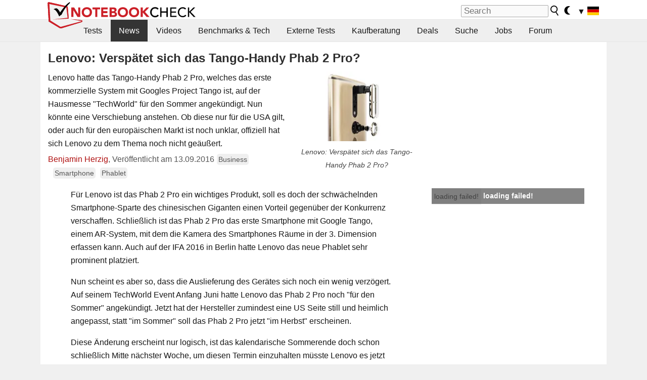

--- FILE ---
content_type: text/html; charset=utf-8
request_url: https://www.notebookcheck.com/Lenovo-Verspaetet-sich-das-Tango-Handy-Phab-2-Pro.174038.0.html
body_size: 25703
content:
<!DOCTYPE html>
<html lang="de">
<head>

<meta charset="utf-8">





<meta name="generator" content="TYPO3 CMS">
<meta name="ROBOTS" content="INDEX,FOLLOW">
<meta name="description" content="Lenovo hatte das Tango-Handy Phab 2 Pro, welches das erste kommerzielle System mit Googles Project Tango ist, auf der Hausmesse &quot;TechWorld&quot; für den Sommer angekündigt. Nun könnte eine Verschiebung anstehen. Ob diese nur für die USA gilt, oder auch für den europäischen Markt ist noch unklar, offiziell hat sich Lenovo zu dem Thema noch nicht geäußert.">
<meta name="content-language" content="de">
<meta name="keywords" content="Lenovo, Google, Tango, Phab 2 Pro,Notebook, Laptop, Notebooks, Laptops, Test, Testbericht, Tests, Testberichte, News, Forum, Informationen, Benchmarks, Grafikkarten, Prozessoren, Netbooks, Netbook">


<link rel="stylesheet" type="text/css" href="fileadmin/templates/nbc_v5/notebookcheck.min.css?1768306407" media="all">






<title>Lenovo: Verspätet sich das Tango-Handy Phab 2 Pro? - Notebookcheck.com News</title><link rel="icon" href="/fileadmin/templates/nbc_v5/images/logo_nbc_small_shaded_interior_white.svg" type="image/svg+xml" sizes="any">
<link rel="icon" href="/fileadmin/templates/nbc_v5/images/logo_nbc_small_interior_white_192px.png" type="image/png" sizes="192x192">
<link rel="apple-touch-icon" sizes="180x180" href="/logo_nbc_small_shaded_interior_white_rectangular_180px.png">
<link rel="icon" href="/fileadmin/templates/nbc_v5/images/favicon.ico" type="image/ico">
<link rel="shortcut icon" href="/fileadmin/templates/nbc_v5/images/favicon.ico" type="image/ico">
<link rel="icon" type="image/png" sizes="32x32" href="/fileadmin/templates/nbc_v5/images/favicon-32x32.png">
<link rel="icon" type="image/png" sizes="16x16" href="/fileadmin/templates/nbc_v5/images/favicon-16x16.png">
<link rel="manifest" href="/site.webmanifest">
<link rel="mask-icon" href="logo_nbc_small_bw_touchicon.svg" color="red">
<meta name="msapplication-TileColor" content="#ffffff">
<meta name="msapplication-TileImage" content="/mstile-144x144.png">
<meta name="nbc_data_cached" content="21.01.2026 08:02" ><script async src="https://fundingchoicesmessages.google.com/i/pub-9885689965057708?ers=1"></script><script>(function() {function signalGooglefcPresent() {if (!window.frames['googlefcPresent']) {if (document.body) {const iframe = document.createElement('iframe'); iframe.style = 'width: 0; height: 0; border: none; z-index: -1000; left: -1000px; top: -1000px;'; iframe.style.display = 'none'; iframe.name = 'googlefcPresent'; document.body.appendChild(iframe);} else {setTimeout(signalGooglefcPresent, 0);}}}signalGooglefcPresent();})();</script><script data-cfasync="false">
window.googletag = window.googletag || { cmd: [] };

googletag.cmd.push(function() {

var mapping_billb = googletag.sizeMapping().
addSize([0, 0], []).
addSize([800, 300], [[800, 250],[728, 90]]).
addSize([970, 300], [[970, 250],[970, 90],[800, 250],[728, 90]]).
addSize([1100, 500], [[1100, 300],[970, 250],[970, 90],[800, 250],[728, 90]]).build();

var mapping_skys = googletag.sizeMapping().
addSize([0, 0], []).
addSize([1220, 500], [160, 600]).
addSize([1500, 500], [[300, 1050],[300, 600],[300, 250],[160, 600]]).build();

var mapping_topb = googletag.sizeMapping().
addSize([1160,200], [[728,90],[468,60],[320,100],[320,50],[300,50]]).
addSize([0, 0], []).
build();

var mapping_mainframe = googletag.sizeMapping().
addSize([0, 0], [[200, 200],[320, 50],[300, 50]]).
addSize([336, 400], [[300, 250], [336, 280], [250, 360], [200, 200], [320, 50], [300, 50]]).
addSize([1100, 600], [[240,400], [300, 600], [160, 600], [728, 200], [300, 250], [336, 280], [250, 360], [200, 200], [320, 50], [300, 50]]).build();

var mapping_lowerads = googletag.sizeMapping().
addSize([0,0], [[220,90],[250,250],[300,50],[300,100],[320,100]]).
addSize([728,300], [[220,90],[250,250],[300,50],[300,100],[320,100],[468,60],[728,90]]).
addSize([1100,300], [[220,90],[250,250],[300,50],[300,100],[320,100],[468,60],[728,90],[750,100],[750,200],[750,300],[764,100],[930,180],[970,90],[970,250],[1100,300]]).build();

var mapping_leftb = googletag.sizeMapping().
addSize([0, 0], []).
addSize([1450, 500], [[120, 700],[120, 600],[160, 600]]).build();

googletag.defineSlot('/1066427/OL_ContentAd', [[180, 150], [234, 60], [336, 280], [300, 250], [292, 30], [88, 31], [300, 50], [300, 31], [120, 60], [300, 100]], 'div-gpt-ad-1414573626553-1').addService(googletag.pubads());
googletag.defineSlot('/1066427/OL_Skyscraper', [[160, 600], [300, 1050], [300, 600], [300, 250]], 'div-gpt-ad-1414573626553-6').defineSizeMapping(mapping_skys).addService(googletag.pubads());
googletag.defineSlot('/1066427/OL_MidMainframe', [[200, 200], [240, 400], [250, 360], [300, 250], [300, 600], [336, 280], [160, 600], [320, 50], [300, 50]], 'div-gpt-ad-1414573626553-5').defineSizeMapping(mapping_mainframe).addService(googletag.pubads());
googletag.defineSlot('/1066427/OL_MidMainFrame2', [[200, 200], [240, 400], [250, 360], [300, 250], [300, 600], [336, 280], [160, 600], [320, 50], [300, 50]], 'div-gpt-ad-1414573626553-8').defineSizeMapping(mapping_mainframe).addService(googletag.pubads());
googletag.defineSlot('/1066427/OL_MidMainFrame3', [[200, 200], [240, 400], [250, 360], [300, 250], [300, 600], [336, 280], [160, 600], [320, 50], [300, 50]], 'div-gpt-ad-1414573626553-9').defineSizeMapping(mapping_mainframe).addService(googletag.pubads());
googletag.defineSlot('/1066427/OL_LowestMainFrame', [300, 250], 'div-gpt-ad-1414573626553-14').defineSizeMapping(mapping_mainframe).addService(googletag.pubads());
googletag.defineSlot('/1066427/OL_LeftBanner', [[160, 600], [300, 1050], [300, 600], [300, 250]], 'div-gpt-ad-1414573626553-11').defineSizeMapping(mapping_skys).addService(googletag.pubads());
googletag.defineSlot('/1066427/OL_LowerAd', [[220,90],[250,250],[300,50],[300,100],[320,100],[468,60],[728,90],[750,100],[750,200],[750,300],[764,100],[930,180],[970,90],[970,250],[1100,300]], 'div-gpt-ad-1414573626553-3').defineSizeMapping(mapping_lowerads).addService(googletag.pubads());
googletag.defineSlot('/1066427/footertag', [[220,90],[250,250],[300,50],[300,100],[320,100],[468,60],[728,90],[750,100],[750,200],[750,300],[764,100],[930,180],[970,90],[970,250],[1100,300]], 'div-gpt-ad-1414573626553-13').defineSizeMapping(mapping_lowerads).addService(googletag.pubads());
googletag.defineSlot('/1066427/OL_InContent', [[220,90],[250,250],[300,50],[300,100],[320,100],[468,60],[728,90],[738,150]], 'div-gpt-ad-1414573626553-15').addService(googletag.pubads());
});
</script>
<script>
googletag.cmd.push(function() {
googletag.pubads().setTargeting("pageuid", "174038");
googletag.pubads().setTargeting("domain", "https://www.notebookcheck.com/");
googletag.pubads().setTargeting("language", "de");
googletag.pubads().setTargeting("layout", "2");
googletag.pubads().setTargeting("pagetype", "4");
googletag.pubads().setTargeting("tag", "business, smartphone, phablet");
});
</script>

<meta property="og:image" content="https://www.notebookcheck.com/fileadmin/Notebooks/News/_nc3/13.09.16tr_Lenovo_Tango_teaser.jpg">
<meta property="og:type" content="article">
<meta property="og:title" content="Lenovo: Verspätet sich das Tango-Handy Phab 2 Pro?">
<meta property="og:description" content="Lenovo hatte das Tango-Handy Phab 2 Pro, welches das erste kommerzielle System mit Googles Project Tango ist, auf der Hausmesse &quot;TechWorld&quot; für den Sommer angekündigt. Nun könnte eine Verschiebung anstehen. Ob diese nur für die USA gilt, oder auch für den europäischen Markt ist noch unklar, offiziell hat sich Lenovo zu dem Thema noch nicht geäußert.">
<meta property="og:locale" content="de_DE.UTF-8">
<meta property="article:author" content="Benjamin Herzig">
<meta property="og:site_name" content="Notebookcheck">
<meta property="og:url" content="https://www.notebookcheck.com/Lenovo-Verspaetet-sich-das-Tango-Handy-Phab-2-Pro.174038.0.html">
<script type="application/ld+json">{
    "@context": "http://schema.org/",
    "@type": "NewsArticle",
    "mainEntityOfPage": "https://www.notebookcheck.com/Lenovo-Verspaetet-sich-das-Tango-Handy-Phab-2-Pro.174038.0.html",
    "inLanguage": "de",
    "headline": "Lenovo: Versp\u00e4tet sich das Tango-Handy Phab 2 Pro?",
    "datePublished": "2016-09-13T22:22:00+02:00",
    "dateModified": "2016-09-13T22:39:56+02:00",
    "description": "Lenovo hatte das Tango-Handy Phab 2 Pro, welches das erste kommerzielle System mit Googles Project Tango ist, auf der Hausmesse \"TechWorld\" f\u00fcr den Sommer angek\u00fcndigt. Nun k\u00f6nnte eine Verschiebung anstehen. Ob diese nur f\u00fcr die USA gilt, oder auch f\u00fcr den europ\u00e4ischen Markt ist noch unklar, offiziell hat sich Lenovo zu dem Thema noch nicht ge\u00e4u\u00dfert.",
    "author": {
        "@type": "Person",
        "name": "Benjamin Herzig",
        "url": "https://www.notebookcheck.com/Redaktion.113895.0.html?tx_nbc2journalist_pi1%5Bmode%5D=show&tx_nbc2journalist_pi1%5Buid%5D=205&cHash=73470fa95255d6024d60d510b17c958f"
    },
    "publisher": {
        "@type": "Organization",
        "logo": {
            "@type": "ImageObject",
            "url": "https://www.notebookcheck.com/fileadmin/templates/images/nbc_logo_small.png"
        },
        "name": "Notebookcheck"
    },
    "image": {
        "@type": "ImageObject",
        "width": "2000",
        "height": "1126",
        "url": "https://www.notebookcheck.com/fileadmin/Notebooks/News/_nc3/13.09.16tr_Lenovo_Tango_teaser.jpg"
    }
}</script>
<script data-cfasync="false">
  window.snigelPubConf = {
    "adengine": {
      "activeAdUnits": ["Sidebar_1","Sidebar_2","Sidebar_3","Bottom_Leaderboard","Video_Outstream","Mobile_Top","Mobile_adhesion"],
      "additionalGptAdSlotIds": ["div-gpt-ad-1560233850512-0", "div-gpt-ad-1414573626553-1", "div-gpt-ad-1414573626553-3", "div-gpt-ad-1414573626553-5", "div-gpt-ad-1414573626553-6", "div-gpt-ad-1414573626553-8", "div-gpt-ad-1414573626553-9", "div-gpt-ad-1414573626553-11", "div-gpt-ad-1414573626553-13", "div-gpt-ad-1414573626553-14", "div-gpt-ad-1414573626553-15"]
    }
  }
</script><script async data-cfasync="false" src="https://cdn.snigelweb.com/adengine/notebookcheck.net/loader.js"></script><script>
function nbc_pagecall() {
  var cookie = document.cookie.split(";");
  var call = 0;
  for(var i=0; i<cookie.length; i++) {
    var c = cookie[i];
    while (c.charAt(0)==' ') c = c.substring(1);
    if (c.indexOf("nbc_call=") == 0) call = c.substring(9,c.length);
  }
  call = parseInt(call);
  call++;
  if (call>2) call=3; // only 1, 2 or 3 as options
  googletag.cmd.push(function() {googletag.pubads().setTargeting("pagecall", String(call));});
  var expires = new Date();
  var days = 1;
  expires.setTime(expires.getTime() + (days*24*60*60*1000));
  document.cookie="nbc_call="+call+"; expires="+expires.toUTCString()+";path=/; SameSite=lax";
}
nbc_pagecall();
</script><script>  
function toggleMe(a){
var e=document.getElementById(a);  
if(e.style.display=="none" || e.style.maxHeight!=""){
 e.style.display="block";
 e.style.maxHeight="";
 if (document.getElementById(a+"_a1")) document.getElementById(a+"_a1").style.display="none";
 if (document.getElementById(a+"_a2")) document.getElementById(a+"_a2").style.display="";
 if (document.getElementById(a+"_gr")) document.getElementById(a+"_gr").style.display="none";
} else {
 e.style.display="none";
 if (document.getElementById(a+"_a1")) document.getElementById(a+"_a1").style.display="";
 if (document.getElementById(a+"_a2")) document.getElementById(a+"_a2").style.display="none";
 if (document.getElementById(a+"_gr")) document.getElementById(a+"_gr").style.display="";
}
return false;}
</script><link rel="canonical" href="https://www.notebookcheck.com/Lenovo-Verspaetet-sich-das-Tango-Handy-Phab-2-Pro.174038.0.html">
<link rel="alternate" type="application/rss+xml" title="Notebookcheck Tests" href="https://www.notebookcheck.com/RSS-Feed-Notebook-Testberichte.8155.0.html">
<link rel="alternate" type="application/rss+xml" title="Notebookcheck News" href="https://www.notebookcheck.com/News.37.100.html">
<link rel="alternate" type="application/rss+xml" title="Notebookcheck Alle Artikel" href="https://www.notebookcheck.com/RSS-Feed-Alle-Artikel.89848.0.html">
<meta name="viewport" content="width=device-width, initial-scale=1">
<script async src="https://www.googletagmanager.com/gtag/js?id=G-XLBGPKWB3N"></script>
<script>
  window.dataLayer = window.dataLayer || [];
  function gtag(){dataLayer.push(arguments);}
  gtag('js', new Date());
  gtag('config', 'G-XLBGPKWB3N',{'author':'Benjamin Herzig','pagetype':'4','subpagetype':'0','responsible':'0'});
  gtag('event','news',{'pagetype':'4'});</script><script data-sdk="l/1.1.11" data-cfasync="false" src="https://html-load.com/loader.min.js"></script>

<script>(function(){function t(){const n=["138630myoZBk","forEach","Failed to load script: ","getBoundingClientRect","width: 100vw; height: 100vh; z-index: 2147483647; position: fixed; left: 0; top: 0;","link,style","url","Script not found","as_modal_loaded","https://report.error-report.com/modal?eventId=","16786TcmGxT","as_","now","connection","setItem","appendChild","width","type","VGhlcmUgd2FzIGEgcHJvYmxlbSBsb2FkaW5nIHRoZSBwYWdlLiBQbGVhc2UgY2xpY2sgT0sgdG8gbGVhcm4gbW9yZS4=","write","https://","_fa_","textContent","addEventListener","Fallback Failed","concat","contains","10xAiBrV","remove","localStorage","split","name","href","message","display","documentElement","location","removeEventListener","getComputedStyle","recovery","check","script","https://report.error-report.com/modal?eventId=&error=Vml0YWwgQVBJIGJsb2NrZWQ%3D&domain=","onLine","host","querySelectorAll","2155698KMMbFy","170776OsGhHy","title",'/loader.min.js"]',"none","5350LkXazP","createElement","loader-check","style","https://error-report.com/report","currentScript","hostname","reload","append","245nBguiZ","error","7765587BWFbHQ","close-error-report","last_bfa_at","btoa","height","as_index","loader_light","1264110AkdKmx","from","iframe","toString","/loader.min.js","&domain=","src","3593828ajHNXs","data","rtt","10WqcZJl","charCodeAt","text","Cannot find currentScript","&error=","querySelector","https://report.error-report.com/modal?eventId=&error=","&url=","attributes","length","POST","setAttribute","outerHTML","map",'script[src*="//',"searchParams","value"];return(t=function(){return n})()}function n(o,e){const r=t();return(n=function(t,n){return r[t-=398]})(o,e)}(function(){const o=n,e=t();for(;;)try{if(480437===-parseInt(o(455))/1*(parseInt(o(482))/2)+parseInt(o(405))/3+-parseInt(o(435))/4+parseInt(o(438))/5*(parseInt(o(428))/6)+parseInt(o(419))/7*(-parseInt(o(406))/8)+parseInt(o(421))/9+-parseInt(o(410))/10*(-parseInt(o(465))/11))break;e.push(e.shift())}catch(t){e.push(e.shift())}})(),(()=>{"use strict";const t=n,o=t=>{const o=n;let e=0;for(let n=0,r=t[o(447)];n<r;n++)e=(e<<5)-e+t[o(439)](n),e|=0;return e},e=class{static[t(399)](){const n=t;var e,r;let c=arguments[n(447)]>0&&void 0!==arguments[0]?arguments[0]:n(398),a=!(arguments[n(447)]>1&&void 0!==arguments[1])||arguments[1];const i=Date[n(467)](),s=i-i%864e5,d=s-864e5,l=s+864e5,u=n(466)+o(c+"_"+s),w=n(466)+o(c+"_"+d),m=n(466)+o(c+"_"+l);return u!==w&&u!==m&&w!==m&&!(null!==(e=null!==(r=window[u])&&void 0!==r?r:window[w])&&void 0!==e?e:window[m])&&(a&&(window[u]=!0,window[w]=!0,window[m]=!0),!0)}};function r(o,e){const r=t;try{window[r(484)][r(469)](window[r(491)][r(403)]+r(476)+btoa(r(423)),Date[r(467)]()[r(431)]())}catch(t){}try{!async function(t,o){const e=r;try{if(await async function(){const t=n;try{if(await async function(){const t=n;if(!navigator[t(402)])return!0;try{await fetch(location[t(487)])}catch(t){return!0}return!1}())return!0;try{if(navigator[t(468)][t(437)]>1e3)return!0}catch(t){}return!1}catch(t){return!1}}())return;const r=await async function(t){const o=n;try{const n=new URL(o(414));n[o(453)][o(418)](o(472),o(427)),n[o(453)][o(418)](o(407),""),n[o(453)][o(418)](o(488),t),n[o(453)][o(418)](o(461),location[o(487)]);const e=await fetch(n[o(487)],{method:o(448)});return await e[o(440)]()}catch(t){return o(420)}}(t);document[e(404)](e(460))[e(456)]((t=>{const n=e;t[n(483)](),t[n(477)]=""}));let a=!1;window[e(478)](e(488),(t=>{const n=e;n(463)===t[n(436)]&&(a=!0)}));const i=document[e(411)](e(430));i[e(434)]=e(464)[e(480)](r,e(442))[e(480)](btoa(t),e(433))[e(480)](o,e(445))[e(480)](btoa(location[e(487)])),i[e(449)](e(413),e(459)),document[e(490)][e(470)](i);const s=t=>{const n=e;n(422)===t[n(436)]&&(i[n(483)](),window[n(492)](n(488),s))};window[e(478)](e(488),s);const d=()=>{const t=e,n=i[t(458)]();return t(409)!==window[t(493)](i)[t(489)]&&0!==n[t(471)]&&0!==n[t(425)]};let l=!1;const u=setInterval((()=>{if(!document[e(481)](i))return clearInterval(u);d()||l||(clearInterval(u),l=!0,c(t,o))}),1e3);setTimeout((()=>{a||l||(l=!0,c(t,o))}),3e3)}catch(n){c(t,o)}}(o,e)}catch(t){c(o,e)}}function c(n,o){const e=t;try{const t=atob(e(473));!1!==confirm(t)?location[e(487)]=e(444)[e(480)](btoa(n),e(433))[e(480)](o,e(445))[e(480)](btoa(location[e(487)])):location[e(417)]()}catch(t){location[e(487)]=e(401)[e(480)](o)}}(()=>{const n=t,o=t=>n(457)[n(480)](t);let c="";try{var a,i;null===(a=document[n(415)])||void 0===a||a[n(483)]();const t=null!==(i=function(){const t=n,o=t(426)+window[t(424)](window[t(491)][t(416)]);return window[o]}())&&void 0!==i?i:0;if(!e[n(399)](n(412),!1))return;const s="html-load.com,fb.html-load.com,content-loader.com,fb.content-loader.com"[n(485)](",");c=s[0];const d=document[n(443)](n(452)[n(480)](s[t],n(408)));if(!d)throw new Error(n(462));const l=Array[n(429)](d[n(446)])[n(451)]((t=>({name:t[n(486)],value:t[n(454)]})));if(t+1<s[n(447)])return function(t,o){const e=n,r=e(426)+window[e(424)](window[e(491)][e(416)]);window[r]=o}(0,t+1),void function(t,o){const e=n;var r;const c=document[e(411)](e(400));o[e(456)]((t=>{const n=e;let{name:o,value:r}=t;return c[n(449)](o,r)})),c[e(449)](e(434),e(475)[e(480)](t,e(432))),document[e(474)](c[e(450)]);const a=null===(r=document[e(415)])||void 0===r?void 0:r[e(450)];if(!a)throw new Error(e(441));document[e(474)](a)}(s[t+1],l);r(o(n(479)),c)}catch(t){try{t=t[n(431)]()}catch(t){}r(o(t),c)}})()})();})();</script>
<style>.nbc-r-float{}aside {display:block}@media only screen and (max-width:764px)  {.nbc-r-float-inline {margin-right:0px}.nbc-r-float-hide {display:none}}@media only screen and (max-width:500px)  {.nbc-r-float-inline {float:none}}</style>
<style>.nbcintroel{overflow:hidden;max-width:1054px;margin:0 auto 1em auto} @media screen and (max-width: 1100px){#nbc_intro .nbcintroel {margin:1em 13px 1em 13px}}.intro-tags{font-size:0.9rem;margin-left:10px}.intro-tag a{color: var(--text-color-muted);background-color:var(--surr-color-darker);padding:3px;border-radius:5px;line-height:27px;margin-left:5px;white-space:nowrap}.intro-tag a:hover {background-color:#777;color:var(--back-color);text-decoration:none}.intro-tag img{height:1rem;width:auto;vertical-align:middle}.intro-author{float:left;color:var(--text-color-muted);margin-left:5px}.introa-ad{color:var(--text-color-muted)}.intro-proof{color:var(--text-color-muted);font-size:0.8rem}.tooltiptext{visibility:hidden}.intro-proof:hover .tooltiptext{visibility:visible}.intro-text{margin:0 5px 5px 5px;clear:left;max-width:738px}.intro-subtitle{display:inline;margin:0 !important;font-size:1rem}.news-teaser-image{float:right;padding-left:0.8em;padding-bottom:0.8em;text-align:center;width:245px;margin:0}.news-teaser-image img{width:100%;height:auto}@media only screen and (max-width:550px){.news-teaser-image {float:none;padding:0;margin-left:auto;margin-right:auto;margin-bottom:10px}}
				@media only screen and (max-width: 250px){.news-teaser-image {float:none; padding:0; margin-left:auto; margin-right:auto; width:100%; height:auto}}</style>
<style>.introa_img_large {border:none;width:100%;border-radius:5px;max-width:168px;max-height:126px;height:auto;vertical-align:top}.introa_img_med {border:none;width:100%;border-radius:5px;max-width:168px;max-height:126px;height:auto;vertical-align:top}.introa_img_small {border:none;width:100%;border-radius:5px;max-width:120px;max-height:90px;height:auto;vertical-align:top}.introa_medium a,.introa_medium a.visited,.introa_whole a,.introa_whole a:visited{color:var(--black)}.introa_img_huge{border:none;height:auto;width:100%}.introa_whole{margin:0;padding:0;font-size:.89em;overflow:hidden;position:relative}.introa_whole img{border:0;object-fit:cover}.introa_whole h2{font-weight:700;margin-left:0!important;margin-right:0!important}.introa_title{margin:0;font-weight:400;font-size:1em;letter-spacing:normal;display:block;width:100%}.introa_title .rating{font-size:1.2em}.introa_huge{margin-top:22px;margin-bottom:22px;clear:left;overflow:hidden;display:table;padding:3px;min-width:50%}.introa_large,.introa_medium,.introa_small{padding:2px;min-width:50%;display:block;overflow:hidden;clear:left}.introa_huge h2{font-size:1.2em;margin-bottom:3px;text-align:center}.introa_large{margin-top:20px;margin-bottom:20px;border:1px solid #ffffff00}.introa_large h2{font-size:1.3em;margin-bottom:3px;border-bottom:4px solid rgba(0,0,0,0.08)}.introa_medium{margin-top:25px;margin-bottom:25px;border:1px solid #ffffff00}.introa_medium h2{font-size:1.2em;margin-bottom:1px;font-weight:700}.introa_small{color:var(--text-color-slightly-muted);margin-top:8px;margin-bottom:8px;border:1px solid #ffffff00}.introa_small .introa_rm_text{color:var(--text-color-slightly-muted)}.introa_review_specs{color:var(--text-color-muted)}.introa_review_specs_med{color:var(--text-color-muted);font-weight:300}.introa_rl_box,.introa_rl_title{background-color:#333;opacity:.9;color:#fff}.introa_rl_hoverable{display:block;position:relative;width:100%}.introa_rl_texts{position:absolute;bottom:0;left:0;width:100%}.introa_rl_title{font-size:1.1em;text-align:center;line-height:1.4;width:100%;overflow:hidden}.introa_rl_title_padding{padding:5px}.introa_rl_box{display:none;border-top:1px dashed #fff;padding:5px}.introa_more{background:linear-gradient(to right,rgba(255,255,255,0.5),rgba(255,255,255,1),rgba(255,255,255,1));position:absolute;right:0;top:1.6em;padding-left:0.5em}.introa_l1003{margin:2em 0}.introa_l1003 img{height:67px}.introa_l1004{margin:0 auto;padding:0.5rem 0;min-height:155px;width:95vw}.introa_l1004 > .introa_content{display:grid;gap:3px;grid-auto-flow:column;padding:0;overflow-x:auto;overscroll-behavior-inline:contain;scroll-snap-type:inline mandatory;scroll-padding-inline:0.3em}.introa_l1004 ::-webkit-scrollbar{height:5px}
			  .introa_l1004 ::-webkit-scrollbar-track{background:var(--surr-color)}
			  .introa_l1004 ::-webkit-scrollbar-thumb{background:#999}
			  .introa_l1004 ::-webkit-scrollbar-thumb:hover{background:#888}.introa_grid_item{display:grid;grid-template-rows:min-content;position:relative;gap:0.1em;scroll-snap-align:start;height:155px}.introa_grid_item img{display:block;object-fit:cover;height:150px}.introa_grid_item_title{color:white;font-size:0.9rem;position:absolute;bottom:0.3em;width:100%;text-align:center;line-height:1.2rem;padding:0.2em 0.5em;box-sizing:border-box;z-index:1}.introa_grid_item_title:hover + .introa_grid_item_bg{background:linear-gradient(to bottom, rgba(0,0,0,0), rgba(0, 0, 0, 0.3) 50%, rgba(0, 0, 0, 0.5) 63%, rgba(0,0,0,0.9) 100%)}.introa_grid_item_bg{position:absolute;height:100%;bottom:0;width:100%;background:linear-gradient(to bottom, rgba(0,0,0,0), rgba(0, 0, 0, 0.1) 50%, rgba(0, 0, 0, 0.2) 63%, rgba(0,0,0,0.8) 100%)}.introa_grid_item_bg:hover{background:linear-gradient(to bottom, rgba(0,0,0,0), rgba(0, 0, 0, 0.3) 50%, rgba(0, 0, 0, 0.5) 63%, rgba(0,0,0,0.9) 100%)}.introa_rm_text{float:left;width:75%}.introa_medium .introa_rm_img{overflow:hidden;margin-top:0.4em}.introa_rm_img{width:23%;float:left;margin-right:2%;border:0 solid #afafaf;text-align:right}.introa_fulldate,.introa_fulldate_background{margin-left:-13px;text-shadow:0 1px 0 #FFF,0 -1px 0 #FFF,1px 0 0 #FFF,-1px 0 0 #FFF;padding:2px 4px 0 16px}.introa_medium .introa_rm_header{font-size:1.08em;margin-bottom:1px}.introa_fulldate{position:absolute;color:#333;z-index:100}.introa_fulldate_new{text-align:center;margin-bottom:-15px;color:#777}.introa_fulldate_ticker{position:relative;clear:left;font-weight:700;margin-top:10px;overflow:hidden}.introa_whole .itemauthordate{text-align:right;color:var(--text-color-muted);font-size:0.9em}.introa_whole .itemauthorcolumn{color:#000}.introa_ers,.introa_other{margin-top:5px;margin-bottom:5px;clear:left;overflow:hidden}.introa_fulldate_background{position:absolute;background-color:#efefef;color:#333;border-bottom:1px solid #efdfdf;border-right:1px solid #efdfdf;z-index:99;opacity:.6;height:1.4em}.introa_ers_icon,.introa_newsicon{opacity:.5;vertical-align:middle}.introa_ers{color:var(--text-color)}.introa_ers_link{color:var(--text-color-slightly-muted)}.introa_ers_link:visited{color:#333}.introa_other{color:var(--text-color-slightly-muted)}.introa_newsicon{border:none}.introa_news_abstract,.introa_rm_abstract{color:var(--text-color-slightly-muted);float:left;clear:left;position:relative}.introa_icon{vertical-align:middle;float:left;margin-right:2%;width:23%;text-align:right;border:none}.introa_title{float:left}.introa_form,.restrictedElements{width:100%;color:var(--text-color);box-sizing:border-box;clear:left}.introa_form{border:1px solid var(--border-color-light);padding:10px}.introa_form input{vertical-align:middle}.introa_form label{white-space:nowrap}.restrictedElements{padding:2px;text-align:right;font-size:.8em;margin-bottom:0;font-style:italic;display:block}.introa_ajax{text-align:center;background-color:#666;opacity:.8;color:#fff;font-weight:700;padding:4px;width:90%;box-sizing:border-box;float:left;position:absolute;margin-left:auto;margin-right:auto;display:none}.introa_restrict{width:100%;text-align:right;padding:5px}.introa_restrict{box-sizing:border-box;color:#666}.introa_restrict_vline{vertical-align:middle;margin-left:5px;margin-right:5px}.introa_form_header{font-weight:700;color:#333;margin-top:3px;margin-bottom:5px}.introa_shortcut_span{color:var(--text-color)}.introa_loading_info{display:none;position:absolute;opacity:.6;z-index:9999999999;background-color:#00000010}.introa_item_playicon_text{opacity:.95;z-index:102;position:absolute;top:50%;left:50%;transform:translate(-50%,-50%);font-weight:bold;color:white;font-size:2rem;text-shadow: #000000 1px 0 10px}#introa_cbox_tag_surround,#introa_cbox_ticker_surround,#introa_cbox_type_surround{border-bottom:1px solid #efefef;margin-bottom:5px}.introa_ticker{margin-bottom:3px;margin-top:3px}.introa_featured{margin:2px;border:2px solid #efefef}.introa_rightcolumn{margin:0 0 12px 0;border:2px solid var(--border-color-light);border-radius:5px}.introa_rightcolumn_odd{float:left}.introa_rightcolumn_even{float:right}.introa_ticker_date{clear:left;color:#aaa}.introa_ticker_title_review{font-weight:700}.introa_featured a,.introa_rightcolumn a{color:var(--text-color);font-weight:400;font-size:.88rem}.introa_tile{float:left;padding:1%;box-sizing:border-box;max-width: 49%;}.introa_img_tile{width:100%;height:auto}picture.introa_img_tile{display:block;line-height:0em}.introa_rightcolumn{width:158px;height:158px}.introa_rightcolumn .introa_rl_title{background-color:var(--table-bg-even);color:var(--text-color)}.introa_rightcolumn .introa_rl_hoverable{height:100%}.introa_featured .introa_rl_title{background-color:var(--table-bg-even);color:var(--text-color)}.introa_rightcolumn img{aspect-ratio:1/1;border-radius:5px}.introa_googleads{text-align:center;margin-top:5px;margin-bottom:5px;padding:1px;clear:left}a.introa_plus_icon{display:inline-block;width:1.4em;text-align:center;border:1px solid #afafaf;color:#aaa;margin-left:3px}a.introa_plus_icon:hover{background-color:#aaa;text-decoration:none;color:#fff}.introa_page_buttons {margin-top:10px;display:inline-block;background:var(--link-color);color:#fff !important;padding:3px;border-radius:5px;border:3px solid #8A091A}.introa_page_buttons:hover {background:#8A091A;text-decoration:none;}.introa_settings_icon{vertical-align:middle;width:auto;height:1.4em;opacity:0.5;background-color:unset !important}html.dark .introa_settings_icon{filter:invert(1)}.introa_menu_sep{text-align:center;clear:left;min-width:50%;overflow:hidden;font-size:1.8em}h2.introa_menu_sep{margin:0.6em 0 0.3em 0}hr.divider{border:0;height:1px;background-image:linear-gradient(to right,rgba(0,0,0,0),rgba(0,0,0,0.2),rgba(0,0,0,0))}.featured_item:hover{opacity:0.9}.introa_rl_box{max-height:0;transition:max-height 0.15s ease-out;display:block}.introa_rl_hoverable:hover .introa_rl_box{max-height:500px;transition:max-height 0.25s ease-in}.introa_ad_hd{opacity:0.8}.introa_ad_autor{color:var(--text-color)}.introa_tags{color:var(--text-color-slightly-muted);font-weight:normal}.introa_tags img{height:1.1rem;vertical-align:middle}@media only screen and (max-width:590px){.introa_restrict_hide{display:none}}@media only screen and (max-width:450px){.introa_rl_box,.introa_rl_title{font-size:.8em;line-height:1.2}.introa_rm_img{width:100%;margin-right:0;min-height:25vw}.introa_medium .introa_rm_img{overflow:visible;margin-top:0.4em}.introa_img_med,.introa_img_large{max-width:none;max-height:none}.introa_rm_text{width:100%;padding:0.3em;opacity:0.9;overflow:hidden;box-sizing:border-box;}.introa_rm_header{font-weight:700;font-size:1.2em;margin:0 0 3px}.introa_medium, .introa_small{padding:0}.introa_small img{max-width:none;max-height:none}}</style>
<script>
function convertAllTimes() {
	elements = document.querySelectorAll(".itemdate");
	[].forEach.call(elements, function(el) {
		convertTime(el.getAttribute("data-crdate"),el);
	 });
}


function convertTime(utctimetoconvert, field = undefined) {
	userDate = new Date();
	var utcTime = userDate.getTime();
	utcTime = Math.round(utcTime/1000);
	timeDiff = utcTime-utctimetoconvert;
	if (timeDiff<0) result_str = "";
	else {
		var days = Math.floor(timeDiff / (60 * 60 * 24));
		timeDiff -=  days * (60 * 60 * 24);

		var hours = Math.floor(timeDiff / (60 * 60));
		timeDiff -= hours * (60 * 60);

		var mins = Math.floor(timeDiff / (60));
		timeDiff -= mins * (60);

		var seconds = Math.floor(timeDiff) ;
		timeDiff -= seconds;

		var result_str = "";
		if (days>0) {
			if (days==1) result_str = days + " Tag";
			else result_str = days + " Tagen";
		}
		if (days<2) {
			if (result_str && hours>0) result_str += ", ";
			if (hours>0) {
				if (hours==1) result_str += hours + " Stunde";
				else result_str += hours + " Stunden";
			}
			
			if (mins>0 && hours<3 && days<1) {
				if (result_str) result_str += ", ";
				if (mins==1) result_str += mins + " Minute";
				else result_str += mins + " Minuten";
			}
			if (days==0 && hours==0 && mins<5) {
				if (result_str && seconds>0) result_str += ", ";
				if (seconds>0) {
					if (seconds==1) result_str += seconds + " Sekunde";
					else result_str += seconds + " Sekunden";
				}
			}
		}
		result_str = "vor  "+result_str+"  ";
	}
	if (typeof field !== "undefined") field.innerHTML = result_str;
	else {
		var x = document.getElementsByClassName("itemdate_"+utctimetoconvert);
		var i;
		for (i = 0; i < x.length; i++) {
				x[i].innerHTML = result_str;
		}
	}
}
	function toggleCheckbox(id) {console.log(document.getElementById(id).checked);checkBoxObj = document.getElementById(id);if (checkBoxObj.checked) checkBoxObj.checked = false;else checkBoxObj.checked = true;}</script>
<style>.linkedart_type{display:inline-block;min-width:5em;text-align:right;color:#777}.linkedart_linebetween{line-height:0.5em}.linkart_spacer{display:inline-block;width:2em;text-align:center;color:#777}.linkedart_list{margin:1em 0}</style>

<style>
ol.related_ol {list-style-type:decimal;padding-left:18px}
li.related_li {}
span.related_date {color:var(--text-color-muted)}
span.related_pagetype {color:var(--text-color-muted);font-style:italic}
span.related_language {opacity:0.6}
</style>
<style>span.subject {font-weight:bold;}.forum span.number {color:var(--text-color-muted);margin-right:0.5em;font-size:0.8em}.forum span.name {font-weight:bold}.forum span.date {color:var(--text-color-muted);font-size:0.8em;margin-left:0.5em}#nbc_forum_comments {overflow:hidden}#nbc_forum_comments h2, #nbc_forum_comments h3 {margin:0 !important}div.forum_intro {color:var(--text-color-muted)}div.forum_comment {overflow:auto;max-width:738px}div.forum_comment_item-even {background-color:var(--table-bg-even);text-align:left;margin-bottom:5px;padding:10px}div.forum_comment_item-odd {background-color:var(--table-bg-odd);text-align:left;margin-bottom:5px;padding:10px}div.forum_comment_link {text-align:right;font-size:0.8em;margin-bottom:-1em}a.forum_comment_button {margin-top:10px;display:inline-block;background-color:#af0e0e;color:#fff;padding:3px;border-radius:5px;border:3px solid #8A091A}a.forum_comment_button:hover {background-color:#8A091A;text-decoration:none;}.spinner {display:inline-block}.spinner > div {background-color: #333;height: 10px;width: 3px;display: inline-block;-webkit-animation: stretchdelay 1.2s infinite ease-in-out;animation: stretchdelay 1.2s infinite ease-in-out;}.spinner .rect2 {-webkit-animation-delay: -1.1s;animation-delay: -1.1s;}.spinner .rect3 {-webkit-animation-delay: -1.0s;animation-delay: -1.0s;}.spinner .rect4 {-webkit-animation-delay: -0.9s;animation-delay: -0.9s;}.spinner .rect5 {-webkit-animation-delay: -0.8s;animation-delay: -0.8s;}@-webkit-keyframes stretchdelay {
				0%, 40%, 100% { -webkit-transform: scaleY(0.4) }  
				20% { -webkit-transform: scaleY(1.0) }
				}@keyframes stretchdelay {
				0%, 40%, 100% { 
					transform: scaleY(0.4);
					-webkit-transform: scaleY(0.4);
				}  20% { 
					transform: scaleY(1.0);
					-webkit-transform: scaleY(1.0);
				}
				}</style>
<style>
div.news_pn_surr{display:grid;grid-template-columns:25px auto auto 25px;clear:left;max-width:738px;margin-top:5px;gap:10px}div.news_pn_txt{color:var(--text-color-muted)}div.news_pn_triangle{padding:5px;z-index:99;font-size:2rem;font-weight:bold;margin:auto}div.news_pn_triangle a{color:var(--text-color)}</style>
<style>.socialarea {text-align:center}.socialarea a{color:#fff;display:inline-block;padding:.2em;margin:0 5px;height:2em;border-radius:10%;text-align:center;width:2em;background-color:#ffffff22;}.socialarea a:hover{text-decoration:none}.socialarea img,svg{vertical-align:middle;border:0}.socialarea .share_text{padding:.72em 1em;float:left}.socialarea .share_logo{padding:.1em}a.socialarea_twitter{background-color:black}a.socialarea_facebook{background-color:#3b5998}</style>
<style>.journalist_bottom{text-align:left;margin:1em 0;overflow:hidden}.journalist_bottom img{border-radius:50%;margin-right:1em;float:left;object-fit:cover}.journalist_bottom .j_abstract{}.journalist_bottom .j_author{margin-bottom:0.5em}.journalist_bottom .j_name{font-weight:bold}.journalist_bottom i{color:var(--text-color-muted)}</style>
<meta name="robots" content="max-image-preview:large">

<style>
.csc-space-before-10{margin-top: 10px !important;}.csc-space-before-30{margin-top: 30px !important;}
</style>
</head>
<body>
<header>

<div id="nbc_topbar">
  <a href="/" id="nbc_logotop" title="Notebookcheck Home">
  <img class="nbc_logo_alone" src="fileadmin/templates/nbc_v5/images/logo_alone_header.svg" alt="Notebookcheck Logo">
  <img class="nbc_logo" src="fileadmin/templates/nbc_v5/images/logo_simplified_unicolor_t.svg" alt="Notebookcheck Logo">
  </a>
  <div id="nbc_searchbar"><form action="https://www.notebookcheck.com/Google-Suche.36689.0.html" id="cse-search-box">
  <input type="hidden" name="cx" value="partner-pub-9323363027260837:tg143v-nekt" >
  <input type="hidden" name="cof" value="FORID:10" >
  <input type="hidden" name="ie" value="UTF-8" >
  <input id="nbc_searchbar_field" type="text" name="q" size="16" placeholder=" Search">
  <button  type="submit" name="search" id="nbc_searchbar_button" aria-label="search button"></button>
  </form>

<a href="#" id="darkmodeicon" onclick="setTheme('dark',true);return false;" style="display:inline-block">
<img src="/fileadmin/templates/images/moon-filled.svg" alt="dark mode" width="13" height="17">
</a>
<a href="#" id="lightmodeicon" onclick="setTheme('light',true);return false;" style="display:none">
<img src="/fileadmin/templates/images/sun-filled.svg" alt="light mode" width="13" height="17">
</a>

<div id="nbc_searchbar_lang">
<a href="#" onclick="
document.getElementById('langcontainer').classList.toggle('hideEl');
var el = document.getElementById('nbc_menubar');
el.style.overflow='auto';
el.style.height='auto';
el.style.paddingRight='0px';
el2 = document.getElementsByClassName('moremenu');
el2[0].style.display='none';
return false;
">
<span id="nbc_searchbar_la">&#9660;</span>
<img src="/fileadmin/templates/images/svg_flags/de.svg" width="23" height="17" alt="DE Flag">
</a>
</div></div>
</div>

<div id="nbc_menubar">
  <div id="navigation"><ul><li class="mainmenu" style="width:5em;visibility:hidden">&nbsp;</li><li class="mainmenu"><a href="Tests.38.0.html">Tests</a></li><li class="mainmenu selected"><a href="News.37.0.html">News</a></li><li class="mainmenu"><a href="Videos.77115.0.html">Videos</a></li><li class="mainmenu"><a href="Benchmarks-Technik.40.0.html">Benchmarks &amp; Tech</a></li><li class="mainmenu"><a href="Externe-Tests.39.0.html">Externe Tests</a></li><li class="mainmenu"><a href="Notebook-Kaufberatung.12901.0.html">Kaufberatung</a></li><li class="mainmenu"><a href="Die-besten-Technik-Angebote-des-Tages.79728.0.html">Deals</a></li><li class="mainmenu"><a href="Suche.43.0.html">Suche</a></li><li class="mainmenu"><a href="Jobs.6816.0.html">Jobs</a></li><li class="mainmenu"><a href="http://www.notebookchat.com/">Forum</a></li><li class="moremenu"><a href="#" onclick="
var el = document.getElementById('nbc_menubar');
el.style.overflow='auto';
el.style.height='auto';
el.style.paddingRight='0px';
this.parentNode.style.display='none';
return false;
">...</a></li></ul><nav id="langcontainer" class="hideEl">
  <ul>
<li id="lang_flag_de"><a class="langlink" href="https://www.notebookcheck.com/" hreflang="de"><img src="/fileadmin/templates/images/svg_flags/de.svg" loading="lazy" alt="DE Flag"> Deutsch</a></li>
<li id="lang_flag_en"><a class="langlink" href="https://www.notebookcheck.net/" hreflang="en"><img src="/fileadmin/templates/images/svg_flags/us.svg" loading="lazy" alt="US Flag"> English</a></li>
<li id="lang_flag_es"><a class="langlink" href="https://www.notebookcheck.org/" hreflang="es"><img src="/fileadmin/templates/images/svg_flags/es.svg" loading="lazy" alt="ES Flag"> Español</a></li>
<li id="lang_flag_fr"><a class="langlink" href="https://www.notebookcheck.biz/" hreflang="fr"><img src="/fileadmin/templates/images/svg_flags/fr.svg" loading="lazy" alt="FR Flag"> Français</a></li>
<li id="lang_flag_it"><a class="langlink" href="https://www.notebookcheck.it/" hreflang="it"><img src="/fileadmin/templates/images/svg_flags/it.svg" loading="lazy" alt="IT Flag"> Italiano</a></li>
<li id="lang_flag_nl"><a class="langlink" href="https://www.notebookcheck.nl/" hreflang="nl"><img src="/fileadmin/templates/images/svg_flags/nl.svg" loading="lazy" alt="NL Flag"> Nederlands</a></li>
<li id="lang_flag_pl"><a class="langlink" href="https://www.notebookcheck.pl/" hreflang="pl"><img src="/fileadmin/templates/images/svg_flags/pl.svg" loading="lazy" alt="PL Flag"> Polski</a></li>
<li id="lang_flag_pt"><a class="langlink" href="https://www.notebookcheck.info/" hreflang="pt"><img src="/fileadmin/templates/images/svg_flags/pt.svg" loading="lazy" alt="PT Flag"> Português</a></li>
<li id="lang_flag_ru"><a class="langlink" href="https://www.notebookcheck-ru.com/" hreflang="ru"><img src="/fileadmin/templates/images/svg_flags/ru.svg" loading="lazy" alt="RU Flag"> Русский</a></li>
<li id="lang_flag_tr"><a class="langlink" href="https://www.notebookcheck-tr.com/" hreflang="tr"><img src="/fileadmin/templates/images/svg_flags/tr.svg" loading="lazy" alt="TR Flag"> Türkçe</a></li>
<li id="lang_flag_se"><a class="langlink" href="https://www.notebookcheck.se/" hreflang="se"><img src="/fileadmin/templates/images/svg_flags/se.svg" loading="lazy" alt="SE Flag"> Svenska</a></li>
<li id="lang_flag_cn"><a class="langlink" href="https://www.notebookcheck-cn.com/" hreflang="zh"><img src="/fileadmin/templates/images/svg_flags/cn.svg" loading="lazy" alt="CN Flag"> Chinese</a></li>
<li id="lang_flag_hu"><a class="langlink" href="https://www.notebookcheck-hu.com/" hreflang="hu"><img src="/fileadmin/templates/images/svg_flags/hu.svg" loading="lazy" alt="HU Flag"> Magyar</a></li>
</ul>
</nav><script>document.getElementById('lang_flag_de').classList.toggle('selected');</script></div>
</div>

</header>

<div id="nbc_bb"></div>

<main>
  <div id="nbc_intro"></div>

  <div id="nbc_main">

    <div id="nbc_topb"></div>
    <div id="nbc_skys"><div id='div-gpt-ad-1414573626553-6'>
</div></div>
    <div id="nbc_leftb"><div id='div-gpt-ad-1414573626553-11' style='float:right'>
</div></div>

    <div id="nbc_contentcontainer">
      <div id="nbc_contentcolumns_1col">

        <div id="nbc_breadcrumb"></div>

        <div id="nbc_maincontent_1col">
          <div id="content"><div id="c2450793" class="ttcl_0 csc-default"><div class="tx-nbc2fe-incontent-column">
		<aside class="nbc-r-float nbc-r-float-inline first_incontent"><div id='div-gpt-ad-1414573626553-1'>
</div>

<div id="adngin-Mobile_Top-0"></div></aside>
	</div>
	<div class="tx-nbc2fe-intro">
		<header class="tx-nbc2news-pi1"><h1 style="margin-bottom:0.3em">Lenovo: Verspätet sich das Tango-Handy Phab 2 Pro?</h1><figure class="news-teaser-image"><a href="fileadmin/Notebooks/News/_nc3/13.09.16tr_Lenovo_Tango_teaser.jpg" data-caption="Lenovo: Verspätet sich das Tango-Handy Phab 2 Pro?"><picture><source srcset="/fileadmin/_processed_/webp/Notebooks/News/_nc3/13.09.16tr_Lenovo_Tango_teaser-q82-w240-h.webp 1x, /fileadmin/_processed_/webp/Notebooks/News/_nc3/13.09.16tr_Lenovo_Tango_teaser-q82-w480-h.webp 2x" type="image/webp"><img src="fileadmin/_processed_/csm_13.09.16tr_Lenovo_Tango_teaser_2fcc4fa19c.jpg" fetchpriority="high" width="240" height="135" alt="Lenovo: Verspätet sich das Tango-Handy Phab 2 Pro?"></picture></a><figcaption class="csc-textpic-caption" style="display:inline">Lenovo: Verspätet sich das Tango-Handy Phab 2 Pro?</figcaption></figure><div style="overflow:hidden;"><div class="intro-text">Lenovo hatte das Tango-Handy Phab 2 Pro, welches das erste kommerzielle System mit Googles Project Tango ist, auf der Hausmesse "TechWorld" für den Sommer angekündigt. Nun könnte eine Verschiebung anstehen. Ob diese nur für die USA gilt, oder auch für den europäischen Markt ist noch unklar, offiziell hat sich Lenovo zu dem Thema noch nicht geäußert.</div><div class="intro-author" rel="author"><a href="https://www.notebookcheck.com/Redaktion.113895.0.html?tx_nbc2journalist_pi1%5Bmode%5D=show&tx_nbc2journalist_pi1%5Buid%5D=205&cHash=73470fa95255d6024d60d510b17c958f">Benjamin Herzig</a>, <span class="intro-date">Veröffentlicht am <time datetime="2016-09-13 22:22" title="2016-09-13 22:22">13.09.2016</time></span> </div><div class="intro-tags"><span class="intro-tag"><a href="https://www.notebookcheck.com/Themen.78979.0.html?tag=5"> Business</a></span> <span class="intro-tag"><a href="https://www.notebookcheck.com/Themen.78979.0.html?tag=10"> Smartphone</a></span> <span class="intro-tag"><a href="https://www.notebookcheck.com/Themen.78979.0.html?tag=19"> Phablet</a></span></div></div></header>
	</div>
	</div><div id="c2450792" class="ttcl_0 csc-default"><div class="tx-nbc2fe-incontent-column">
		<aside class="nbc-r-float nbc-r-float-hide"><aside class="introa_whole"><script>var loading_1878802 = false;
var loading_num_1878802 = 0;
function ajaxReload_1878802(tt_content_uid,page,items_per_page,no_url_change) {
					loading_1878802 = true;
					
					items_per_page = typeof items_per_page !== "undefined" ? items_per_page : 4;
					document.getElementById("introa_ajax_"+tt_content_uid).innerHTML = "loading ...";
					document.getElementById("introa_ajax_"+tt_content_uid).style.display="block";
					document.getElementById("introa_loading_info_"+tt_content_uid).innerHTML = "loading ...";
					document.getElementById("introa_loading_info_"+tt_content_uid).style.display="block";
					if (document.getElementById("introa_content_"+tt_content_uid)) document.getElementById("introa_content_"+tt_content_uid).style.opacity="0.2";
					
					// set default to 0 for the page
					page = typeof page !== "undefined" ? page : 0;
					
					var tagArray = new Array();
					
					// get checkbox value for the tags
					container = document.getElementById("introa_cbox_tag_surround_"+tt_content_uid); // get container div of the checkboxes
					if (container) {
						inputs = container.getElementsByTagName("input"); // get all input fields in the images div
						for (index = 0; index < inputs.length; ++index) {
							if(inputs[index].checked) tagArray.push(inputs[index].value);
						} // for
					} // if container
					
					var typeArray = new Array();
					
					// get checkbox value for the pagetypes
					container = document.getElementById("introa_cbox_type_surround_"+tt_content_uid); // get container div of the checkboxes
					if (container) {
						inputs = container.getElementsByTagName("input"); // get all input fields in the images div
						for (index = 0; index < inputs.length; ++index) {
							if(inputs[index].checked) typeArray.push(inputs[index].value);
						} // for
					} // if container

					var subTypeArray = new Array();
					
					// get checkbox value for the pagetypes
					container = document.getElementById("introa_cbox_subtype_surround_"+tt_content_uid); // get container div of the checkboxes
					if (container) {
						inputs = container.getElementsByTagName("input"); // get all input fields in the images div
						for (index = 0; index < inputs.length; ++index) {
							if(inputs[index].checked) subTypeArray.push(inputs[index].value);
						} // for
					} // if container

					loading_num_1878802++;

					var paraArray = {"id":98933,"ns_ajax":1,"language":1
						,"loading_num":loading_num_1878802,"ns_json":1
						,"ns_tt_content_uid":1878802}; 
					if (items_per_page != 50) paraArray.items_per_page=items_per_page
					if(document.getElementById("introa_cbox_ticker_"+tt_content_uid) && document.getElementById("introa_cbox_ticker_"+tt_content_uid).checked) paraArray.ticker=1;
					if(document.getElementById("introa_cbox_tag_or_"+tt_content_uid) && document.getElementById("introa_cbox_tag_or_"+tt_content_uid).checked) paraArray.tag_or=1;
					if(document.getElementById("introa_cbox_excludeTypes_"+tt_content_uid) && document.getElementById("introa_cbox_excludeTypes_"+tt_content_uid).checked) paraArray.ns_excludeTypes=1;
					if (1>0) paraArray.hide_date=1;
					if (1>0) paraArray.ns_hide_restrictions=1;
					if (1001>0) paraArray.ns_layout=1001;
					if (1>0) paraArray.hide_youtube=1;
					if ("") paraArray.youtube_playlist_id="";
					if (0>0) paraArray.order_by_sorting=0;
					if (0>0) paraArray.ns_show_hr=0;
					if (0>0) paraArray.ns_featured_articles_only=0;
					if (0>0) paraArray.ns_hide_navigation_buttons=0;
					if (0>0) paraArray.ns_show_num_normal=0;
					if (1>0) paraArray.hide_external_reviews=1;
					if (0>0) paraArray.ns_article_pid=0;
					if ("//www.notebookcheck.com/") paraArray.ns_img_domain="//www.notebookcheck.com/";
					if (0>0) paraArray.clear_news_stream_image_caches=1;
					if (0>0) paraArray.showHighlightedTags=1;
		
					if (page>0) paraArray.ns_page=page;
					if (document.getElementById("introa_search_title_"+tt_content_uid)) var title = document.getElementById("introa_search_title_"+tt_content_uid).value;
					else var title = "";
					if (title) paraArray.introa_search_title=title;

					var paraString="";
					for (var key in paraArray) {
						paraString += "&"+key+"="+encodeURIComponent(paraArray[key]);
					}
					
					if (tagArray.length>0) paraArray.tagArray=tagArray;
					for (var key in tagArray) {
						paraString += "&tagArray[]="+encodeURIComponent(tagArray[key]);
					}
				
					if (typeArray.length>0) paraArray.typeArray=typeArray;
					for (var key in typeArray) {
						paraString += "&typeArray[]="+encodeURIComponent(typeArray[key]);
					}
					if (subTypeArray.length>0) paraArray.subTypeArray=subTypeArray;
					for (var key in subTypeArray) {
						paraString += "&subTypeArray[]="+encodeURIComponent(subTypeArray[key]);
					}

					document.getElementById("introa_ajax_"+tt_content_uid).innerHTML = "loading ...";
					document.getElementById("introa_ajax_"+tt_content_uid).style.display="block";
					
					var xhttp1878802 = new XMLHttpRequest();
					xhttp1878802.onreadystatechange = function() {
						if (this.readyState == 4 && this.status == 200) {
							var data = xhttp1878802.responseText;
							document.getElementById("introa_currently_loaded_1878802").innerHTML = items_per_page;

							try {
								obj = JSON.parse(data);
							}	catch(e){
								console.log(e);
								document.getElementById("introa_ajax_1878802").innerHTML = "loading failed!";
								document.getElementById("introa_loading_info_1878802").innerHTML = "loading failed!";
								return 0;
							}
							
							if (obj.loading_num != loading_num_1878802) {
								console.log("discarded loading #"+obj.loading_num+" as a newer request #"+loading_num_1878802+" is under way");
								document.getElementById("introa_ajax_1878802").innerHTML = "loading failed!";
								document.getElementById("introa_loading_info_1878802").innerHTML = "loading failed!";
								return 0;
							}
							
							document.getElementById("introa_ajax_"+tt_content_uid).innerHTML = "";

							document.getElementById("introa_ajax_"+tt_content_uid).style.display="";document.getElementById("introa_content_"+tt_content_uid).innerHTML = obj.data;
							document.getElementById("introa_loading_info_"+tt_content_uid).style.display="";
							if (document.getElementById("introa_content_"+tt_content_uid)) document.getElementById("introa_content_"+tt_content_uid).style.opacity="1";
							convertAllTimes();
								
							// get query string with parameters (ignore ajax parameters)
							var queryString = "";
							for (var key in paraArray) {
								if (key != "id" && key != "ns_ajax" && key != "language" 
										&& key != "tagArray[]" && key != "tagArray"
										&& key != "typeArray[]" && key != "typeArray"
										&& key != "subTypeArray[]" && key != "subTypeArray"
										&& key != "loading_num" && key != "ns_json" 
										&& key != "ns_page_uid" && key != "ns_tt_content_uid") {
									if (paraArray[key])	queryString += "&"+key+"="+paraArray[key];
								}
							}
							for (var key in tagArray) { // add tagArray
								if (tagArray[key]>0) queryString += "&tagArray[]="+tagArray[key];
							}
							for (var key in typeArray) { // add typeArray
								if (typeArray[key]>0) queryString += "&typeArray[]="+typeArray[key];
							}
							for (var key in subTypeArray) { // add subTypeArray
								if (subTypeArray[key]>0) queryString += "&subTypeArray[]="+subTypeArray[key];
							}
							// change url
							var stateObj = { foo: "bar" };queryString += "&id=174038";loading = false;
						} else if (this.status != 200 && this.status != 0){
							document.getElementById("introa_ajax_1878802").innerHTML = "loading failed!";
							document.getElementById("introa_loading_info_1878802").innerHTML = "loading failed!";
							loading = false;
						}
					}; // onreadychange
					xhttp1878802.onerror = function() {
						document.getElementById("introa_ajax_1878802").innerHTML = "loading failed!";
						document.getElementById("introa_loading_info_1878802").innerHTML = "loading failed!";
						loading = false;
					}; // onerror
					
					
					xhttp1878802.open("GET", "//dev1.notebook-check.com/index.php?"+paraString, true);xhttp1878802.send();} // function ajaxReload
</script><div id="introa_loading_info_1878802" class="introa_loading_info" onclick="document.getElementById('introa_loading_info_1878802').style.display='';
			if (document.getElementById('introa_content_1878802')) document.getElementById('introa_content_1878802').style.opacity='1';"></div><div id="introa_currently_loaded_1878802" style="display:none;">4</div><form name="introa_form" id="introa_form_1878802" onsubmit="ajaxReload_1878802(1878802);return false;" action="https://www.notebookcheck.com/Lenovo-Verspaetet-sich-das-Tango-Handy-Phab-2-Pro.174038.0.html" method="post"> <div id="introa_ajax_1878802" class="introa_ajax"></div><div id="introa_form_hide_1878802" class="introa_form hideEl"><div id="introa_cbox_type_surround_1878802"><label><input type="checkbox" id="introa_cbox_type_4_1878802" name="typeArray[]" value="4" onclick="ajaxReload_1878802(1878802);" checked="checked" > News</label> </div><div id="introa_cbox_subtype_surround_1878802">&nbsp;&nbsp;&nbsp; <label>&larr; <input type="checkbox" id="introa_cbox_excludeTypes_1878802" name="ns_excludeTypes" value="0" onclick="ajaxReload_1878802(1878802);" >ausgewählte Seitentypen ausschließen</label> </div><div id="introa_cbox_tag_surround_1878802"></div></div></form><!--googleoff: index--><div data-nosnippet id="introa_content_1878802" class="introa_content"><script>ajaxReload_1878802(1878802,0);</script><div style="height:100px;width:10px;"></div></div><!--googleon: index--></aside><span style="display:none" data-nbcinfo="2026 01 21 08:02 l1 0.002s"></span></aside>
	</div>
	<p class="bodytext">Für Lenovo ist das Phab 2 Pro ein wichtiges Produkt, soll es doch der schwächelnden Smartphone-Sparte des chinesischen Giganten einen Vorteil gegenüber der Konkurrenz verschaffen. Schließlich ist das Phab 2 Pro das erste Smartphone mit Google Tango, einem AR-System, mit dem die Kamera des Smartphones Räume in der 3. Dimension erfassen kann. Auch auf der IFA 2016 in Berlin hatte Lenovo das neue Phablet sehr prominent platziert.</p>
<p class="bodytext">Nun scheint es aber so, dass die Auslieferung des Gerätes sich noch ein wenig verzögert. Auf seinem TechWorld Event Anfang Juni hatte Lenovo das Phab 2 Pro noch &quot;für den Sommer&quot; angekündigt. Jetzt hat der Hersteller zumindest eine US Seite still und heimlich angepasst, statt &quot;im Sommer&quot; soll das Phab 2 Pro jetzt &quot;im Herbst&quot; erscheinen.</p>
<p class="bodytext">Diese Änderung erscheint nur logisch, ist das kalendarische Sommerende doch schon schließlich Mitte nächster Woche, um diesen Termin einzuhalten müsste Lenovo es jetzt also ganz schnell machen. Wann das Phab 2 Pro genau auf den Markt kommt ist weiterhin nicht bekannt, auf der <a href="http://shop.lenovo.com/at/de/tango" target="_blank" class="external-link-new-window">deutschen Lenovo Seite </a>steht auch weiterhin &quot;Ab diesem Sommer erhältlich&quot;.</p></div><div id="c2450791" class="ttcl_0 csc-default csc-space-before-10"><div class="tx-nbc2fe-incontent-column">
		<aside class="nbc-r-float nbc-r-float-inline"><div id="adngin-Sidebar_1-0" class="insert_inpage"></div></aside>
	</div>
	</div><div id="c2450790" class="ttcl_0 csc-default"><div class="tx-nbc2fe-incontent-column">
		<aside class="nbc-r-float nbc-r-float-inline"><div id="adngin-Sidebar_2-0" class="insert_inpage"></div></aside>
	</div>
	<h3>Quelle(n)</h3></div><div id="c2450789" class="ttcl_0 csc-default"><div class="csc-textpic-text"><p class="bodytext"><a href="http://shop.lenovo.com/us/en/tango" target="_blank">shop.lenovo.com/us/en/tango</a></p>
<p class="bodytext">via:&nbsp;<a href="http://www.computerwoche.de/a/tango-smartphone-koennte-sich-verspaeten,3323046" target="_blank" class="external-link-new-window">http://www.computerwoche.de/a/tango-smartphone-koennte-sich-verspaeten,3323046</a></p>
<p class="bodytext">&nbsp;</p>
<p class="bodytext">&nbsp;</p></div></div><script type="text/javascript" language="JavaScript"> 
 <!-- 
  
 function toggleMe(a){ 
   var e=document.getElementById(a); 
   if(!e)return true; 
   if(e.style.display=="none"){ 
     e.style.display="block" 
   } else { 
     e.style.display="none" 
   } 
   return true; 
 } 
  
 //--> 
</script> <div id="c2450784" class="ttcl_0 csc-default"><div class="tx-nbc2fe-incontent-column">
		<aside class="nbc-r-float nbc-r-float-hide"><aside class="introa_whole"><script>var loading_1878803 = false;
var loading_num_1878803 = 0;
function ajaxReload_1878803(tt_content_uid,page,items_per_page,no_url_change) {
					loading_1878803 = true;
					
					items_per_page = typeof items_per_page !== "undefined" ? items_per_page : 4;
					document.getElementById("introa_ajax_"+tt_content_uid).innerHTML = "loading ...";
					document.getElementById("introa_ajax_"+tt_content_uid).style.display="block";
					document.getElementById("introa_loading_info_"+tt_content_uid).innerHTML = "loading ...";
					document.getElementById("introa_loading_info_"+tt_content_uid).style.display="block";
					if (document.getElementById("introa_content_"+tt_content_uid)) document.getElementById("introa_content_"+tt_content_uid).style.opacity="0.2";
					
					// set default to 0 for the page
					page = typeof page !== "undefined" ? page : 0;
					
					var tagArray = new Array();
					
					// get checkbox value for the tags
					container = document.getElementById("introa_cbox_tag_surround_"+tt_content_uid); // get container div of the checkboxes
					if (container) {
						inputs = container.getElementsByTagName("input"); // get all input fields in the images div
						for (index = 0; index < inputs.length; ++index) {
							if(inputs[index].checked) tagArray.push(inputs[index].value);
						} // for
					} // if container
					
					var typeArray = new Array();
					
					// get checkbox value for the pagetypes
					container = document.getElementById("introa_cbox_type_surround_"+tt_content_uid); // get container div of the checkboxes
					if (container) {
						inputs = container.getElementsByTagName("input"); // get all input fields in the images div
						for (index = 0; index < inputs.length; ++index) {
							if(inputs[index].checked) typeArray.push(inputs[index].value);
						} // for
					} // if container

					var subTypeArray = new Array();
					
					// get checkbox value for the pagetypes
					container = document.getElementById("introa_cbox_subtype_surround_"+tt_content_uid); // get container div of the checkboxes
					if (container) {
						inputs = container.getElementsByTagName("input"); // get all input fields in the images div
						for (index = 0; index < inputs.length; ++index) {
							if(inputs[index].checked) subTypeArray.push(inputs[index].value);
						} // for
					} // if container

					loading_num_1878803++;

					var paraArray = {"id":98933,"ns_ajax":1,"language":1
						,"loading_num":loading_num_1878803,"ns_json":1
						,"ns_tt_content_uid":1878803}; 
					if (items_per_page != 50) paraArray.items_per_page=items_per_page
					if(document.getElementById("introa_cbox_ticker_"+tt_content_uid) && document.getElementById("introa_cbox_ticker_"+tt_content_uid).checked) paraArray.ticker=1;
					if(document.getElementById("introa_cbox_tag_or_"+tt_content_uid) && document.getElementById("introa_cbox_tag_or_"+tt_content_uid).checked) paraArray.tag_or=1;
					if(document.getElementById("introa_cbox_excludeTypes_"+tt_content_uid) && document.getElementById("introa_cbox_excludeTypes_"+tt_content_uid).checked) paraArray.ns_excludeTypes=1;
					if (1>0) paraArray.hide_date=1;
					if (1>0) paraArray.ns_hide_restrictions=1;
					if (1001>0) paraArray.ns_layout=1001;
					if (1>0) paraArray.hide_youtube=1;
					if ("") paraArray.youtube_playlist_id="";
					if (0>0) paraArray.order_by_sorting=0;
					if (0>0) paraArray.ns_show_hr=0;
					if (0>0) paraArray.ns_featured_articles_only=0;
					if (0>0) paraArray.ns_hide_navigation_buttons=0;
					if (0>0) paraArray.ns_show_num_normal=0;
					if (1>0) paraArray.hide_external_reviews=1;
					if (0>0) paraArray.ns_article_pid=0;
					if ("//www.notebookcheck.com/") paraArray.ns_img_domain="//www.notebookcheck.com/";
					if (0>0) paraArray.clear_news_stream_image_caches=1;
					if (0>0) paraArray.showHighlightedTags=1;
		
					if (page>0) paraArray.ns_page=page;
					if (document.getElementById("introa_search_title_"+tt_content_uid)) var title = document.getElementById("introa_search_title_"+tt_content_uid).value;
					else var title = "";
					if (title) paraArray.introa_search_title=title;

					var paraString="";
					for (var key in paraArray) {
						paraString += "&"+key+"="+encodeURIComponent(paraArray[key]);
					}
					
					if (tagArray.length>0) paraArray.tagArray=tagArray;
					for (var key in tagArray) {
						paraString += "&tagArray[]="+encodeURIComponent(tagArray[key]);
					}
				
					if (typeArray.length>0) paraArray.typeArray=typeArray;
					for (var key in typeArray) {
						paraString += "&typeArray[]="+encodeURIComponent(typeArray[key]);
					}
					if (subTypeArray.length>0) paraArray.subTypeArray=subTypeArray;
					for (var key in subTypeArray) {
						paraString += "&subTypeArray[]="+encodeURIComponent(subTypeArray[key]);
					}

					document.getElementById("introa_ajax_"+tt_content_uid).innerHTML = "loading ...";
					document.getElementById("introa_ajax_"+tt_content_uid).style.display="block";
					
					var xhttp1878803 = new XMLHttpRequest();
					xhttp1878803.onreadystatechange = function() {
						if (this.readyState == 4 && this.status == 200) {
							var data = xhttp1878803.responseText;
							document.getElementById("introa_currently_loaded_1878803").innerHTML = items_per_page;

							try {
								obj = JSON.parse(data);
							}	catch(e){
								console.log(e);
								document.getElementById("introa_ajax_1878803").innerHTML = "loading failed!";
								document.getElementById("introa_loading_info_1878803").innerHTML = "loading failed!";
								return 0;
							}
							
							if (obj.loading_num != loading_num_1878803) {
								console.log("discarded loading #"+obj.loading_num+" as a newer request #"+loading_num_1878803+" is under way");
								document.getElementById("introa_ajax_1878803").innerHTML = "loading failed!";
								document.getElementById("introa_loading_info_1878803").innerHTML = "loading failed!";
								return 0;
							}
							
							document.getElementById("introa_ajax_"+tt_content_uid).innerHTML = "";

							document.getElementById("introa_ajax_"+tt_content_uid).style.display="";document.getElementById("introa_content_"+tt_content_uid).innerHTML = obj.data;
							document.getElementById("introa_loading_info_"+tt_content_uid).style.display="";
							if (document.getElementById("introa_content_"+tt_content_uid)) document.getElementById("introa_content_"+tt_content_uid).style.opacity="1";
							convertAllTimes();
								
							// get query string with parameters (ignore ajax parameters)
							var queryString = "";
							for (var key in paraArray) {
								if (key != "id" && key != "ns_ajax" && key != "language" 
										&& key != "tagArray[]" && key != "tagArray"
										&& key != "typeArray[]" && key != "typeArray"
										&& key != "subTypeArray[]" && key != "subTypeArray"
										&& key != "loading_num" && key != "ns_json" 
										&& key != "ns_page_uid" && key != "ns_tt_content_uid") {
									if (paraArray[key])	queryString += "&"+key+"="+paraArray[key];
								}
							}
							for (var key in tagArray) { // add tagArray
								if (tagArray[key]>0) queryString += "&tagArray[]="+tagArray[key];
							}
							for (var key in typeArray) { // add typeArray
								if (typeArray[key]>0) queryString += "&typeArray[]="+typeArray[key];
							}
							for (var key in subTypeArray) { // add subTypeArray
								if (subTypeArray[key]>0) queryString += "&subTypeArray[]="+subTypeArray[key];
							}
							// change url
							var stateObj = { foo: "bar" };queryString += "&id=174038";loading = false;
						} else if (this.status != 200 && this.status != 0){
							document.getElementById("introa_ajax_1878803").innerHTML = "loading failed!";
							document.getElementById("introa_loading_info_1878803").innerHTML = "loading failed!";
							loading = false;
						}
					}; // onreadychange
					xhttp1878803.onerror = function() {
						document.getElementById("introa_ajax_1878803").innerHTML = "loading failed!";
						document.getElementById("introa_loading_info_1878803").innerHTML = "loading failed!";
						loading = false;
					}; // onerror
					
					
					xhttp1878803.open("GET", "//dev1.notebook-check.com/index.php?"+paraString, true);xhttp1878803.send();} // function ajaxReload
</script><script>
function convertAllTimes() {
	elements = document.querySelectorAll(".itemdate");
	[].forEach.call(elements, function(el) {
		convertTime(el.getAttribute("data-crdate"),el);
	 });
}


function convertTime(utctimetoconvert, field = undefined) {
	userDate = new Date();
	var utcTime = userDate.getTime();
	utcTime = Math.round(utcTime/1000);
	timeDiff = utcTime-utctimetoconvert;
	if (timeDiff<0) result_str = "";
	else {
		var days = Math.floor(timeDiff / (60 * 60 * 24));
		timeDiff -=  days * (60 * 60 * 24);

		var hours = Math.floor(timeDiff / (60 * 60));
		timeDiff -= hours * (60 * 60);

		var mins = Math.floor(timeDiff / (60));
		timeDiff -= mins * (60);

		var seconds = Math.floor(timeDiff) ;
		timeDiff -= seconds;

		var result_str = "";
		if (days>0) {
			if (days==1) result_str = days + " Tag";
			else result_str = days + " Tagen";
		}
		if (days<2) {
			if (result_str && hours>0) result_str += ", ";
			if (hours>0) {
				if (hours==1) result_str += hours + " Stunde";
				else result_str += hours + " Stunden";
			}
			
			if (mins>0 && hours<3 && days<1) {
				if (result_str) result_str += ", ";
				if (mins==1) result_str += mins + " Minute";
				else result_str += mins + " Minuten";
			}
			if (days==0 && hours==0 && mins<5) {
				if (result_str && seconds>0) result_str += ", ";
				if (seconds>0) {
					if (seconds==1) result_str += seconds + " Sekunde";
					else result_str += seconds + " Sekunden";
				}
			}
		}
		result_str = "vor  "+result_str+"  ";
	}
	if (typeof field !== "undefined") field.innerHTML = result_str;
	else {
		var x = document.getElementsByClassName("itemdate_"+utctimetoconvert);
		var i;
		for (i = 0; i < x.length; i++) {
				x[i].innerHTML = result_str;
		}
	}
}
	function toggleCheckbox(id) {console.log(document.getElementById(id).checked);checkBoxObj = document.getElementById(id);if (checkBoxObj.checked) checkBoxObj.checked = false;else checkBoxObj.checked = true;}</script><div id="introa_loading_info_1878803" class="introa_loading_info" onclick="document.getElementById('introa_loading_info_1878803').style.display='';
			if (document.getElementById('introa_content_1878803')) document.getElementById('introa_content_1878803').style.opacity='1';"></div><div id="introa_currently_loaded_1878803" style="display:none;">4</div><form name="introa_form" id="introa_form_1878803" onsubmit="ajaxReload_1878803(1878803);return false;" action="https://www.notebookcheck.com/Lenovo-Verspaetet-sich-das-Tango-Handy-Phab-2-Pro.174038.0.html" method="post"> <div id="introa_ajax_1878803" class="introa_ajax"></div><div id="introa_form_hide_1878803" class="introa_form hideEl"><div id="introa_cbox_type_surround_1878803"><label><input type="checkbox" id="introa_cbox_type_1_1878803" name="typeArray[]" value="1" onclick="toggleCheckbox('introa_outer_cbox_type_review_1878803'); ajaxReload_1878803(1878803);" checked="checked" > Tests</label> </div><div id="introa_cbox_subtype_surround_1878803">&nbsp;&nbsp;&nbsp; <label>&larr; <input type="checkbox" id="introa_cbox_excludeTypes_1878803" name="ns_excludeTypes" value="0" onclick="ajaxReload_1878803(1878803);" >ausgewählte Seitentypen ausschließen</label> </div><div id="introa_cbox_tag_surround_1878803"></div></div></form><!--googleoff: index--><div data-nosnippet id="introa_content_1878803" class="introa_content"><script>ajaxReload_1878803(1878803,0);</script><div style="height:100px;width:10px;"></div></div><!--googleon: index--></aside><span style="display:none" data-nbcinfo="2026 01 21 08:02 l1 0.002s"></span></aside>
	</div>
	<div class="tx-nbc2fe-pi1">
		<div class="tx-nbc2fe-relatedarticles">
		<h2>Verwandte Artikel</h2><ol class="related_ol"><li class="related_li"><a href="https://www.notebookcheck.com/Lenovo-Vibe-P2-Smartphone-mit-Riesen-Akku-am-8-November.181859.0.html">Lenovo Vibe P2: Smartphone mit Riesen-Akku am 8. November?</a>
							<span class="related_pagetype">News &#64;</span>
							<span class="related_date">29.10.2016</span>
							<span class="related_language"></span>
							</li><li class="related_li"><a href="https://www.notebookcheck.com/Lenovo-Moto-M-Leaks-deuten-auf-neues-Mittelklassemodell.181473.0.html">Lenovo Moto M: Leaks deuten auf neues Mittelklassemodell</a>
							<span class="related_pagetype">News &#64;</span>
							<span class="related_date">26.10.2016</span>
							<span class="related_language"></span>
							</li><li class="related_li"><a href="https://www.notebookcheck.com/Lenovo-PHAB2-Lineup-PHAB2-Pro-als-erstes-Projekt-Tango-Geraet-enthuellt.167457.0.html">Lenovo PHAB2 Lineup: PHAB2 Pro als erstes Projekt Tango Gerät enthüllt</a>
							<span class="related_pagetype">News &#64;</span>
							<span class="related_date">09.06.2016</span>
							<span class="related_language"></span>
							</li><li class="related_li"><a href="https://www.notebookcheck.com/Lenovo-PHAB-2-Plus-erstes-Project-Tango-Geraet.167358.0.html">Lenovo: PHAB 2 Plus erstes Project Tango Gerät?</a>
							<span class="related_pagetype">News &#64;</span>
							<span class="related_date">06.06.2016</span>
							<span class="related_language"></span>
							</li><li class="related_li"><a href="https://www.notebookcheck.com/Google-Project-Tango-Smartphone-angekuendigt.143744.0.html">Google: Project Tango Smartphone angekündigt</a>
							<span class="related_pagetype">News &#64;</span>
							<span class="related_date">31.05.2015</span>
							<span class="related_language"></span>
							</li></ol><!-- 0.008s -->
	</div>
	
	</div>
	</div><div id="c2450783" class="ttcl_0 csc-default csc-space-before-30"><div class="tx-nbc2fe-incontent-column">
		<aside class="nbc-r-float nbc-r-float-inline"><div id="adngin-Sidebar_3-0" class="insert_inpage"></div></aside>
	</div>
	<div class="tx-nbc2fe-pi1">
		<div id="nbc_forum_comments"><div style="float:right;display:none"> static version  <a href="#" onClick="ajaxLoad();">load dynamic</a></div><div id="loading_comments_message">Loading Comments <div class="spinner"><div class="rect1"></div> <div class="rect2"></div> <div class="rect3"></div> <div class="rect4"></div> <div class="rect5"></div></div></div></div>
				<script>

					var nbc2f_isLoaded=false;

					var isInViewport = function (elem) {
						var bounding = elem.getBoundingClientRect();
						return (
							bounding.top >= 0 &&
							bounding.left >= 0 &&
							bounding.bottom <= (window.innerHeight || document.documentElement.clientHeight)
						); 
					};
					var element = document.getElementById("nbc_forum_comments");
					window.addEventListener("scroll", function (event) {
						if (nbc2f_isLoaded==false && isInViewport(element)) {
							console.log("loading comments");
							ajaxLoad();
						} 
					}, false);




					function ajaxLoad() {
						nbc2f_isLoaded=true;
						
						url = "https://www.notebookchat.com/forum_comments.php";
						params = "topicID=60596";
						params += "&id=174038";
						params += "&ajax=1&language=0";
						url = url + "?"+params;

						var xhr = window.XMLHttpRequest ? new XMLHttpRequest() : new ActiveXObject("Microsoft.XMLHTTP");
						xhr.open("GET", url, true);
						xhr.setRequestHeader("Content-type", "application/x-www-form-urlencoded");

						xhr.onreadystatechange = function() {
							if (xhr.readyState>3) {
								if (xhr.status==200) {
									document.getElementById("nbc_forum_comments").innerHTML = xhr.responseText;
								} else document.getElementById("nbc_forum_comments").innerHTML = "loading of comments failed :(";
							}
						};
						/*xhr.setRequestHeader("X-Requested-With", "XMLHttpRequest");*/
						xhr.send(); /* with POST xhr.send(params)*/
						

						
					}
				</script><a href="https://www.notebookchat.com/index.php?action=post;topic=60596.0;num_replies=1&language=german-utf8"		class="forum_comment_button"><svg xmlns="http://www.w3.org/2000/svg" width="14" height="18" viewBox="0 0 14 18"><path d="M 12.652542,2 2.7711864,2 C 1.8728814,2 1.4237288,2.5 1.4237288,3.5 l 0,6 c 0,1 0.4491526,1.5 1.3474576,1.5 l 3.1440678,0 0,3 4.2220338,-3 2.515254,0 C 13.550847,11 14,10.5 14,9.5 l 0,-6 C 14,2.5 13.550847,2 12.652542,2 Z m -0.449152,7 -2.6949154,0 -2.6949153,2 0,-2 -3.5932203,0 0,-5 8.983051,0 z" style="fill:#ffffff;" /></svg> Diesen Artikel kommentieren / Antworten</a>
	</div>
	</div><div id="c2450782" class="ttcl_5 csc-frame csc-frame-rulerBefore"><div class="tx-nbc2fe-incontent-column">
		<aside class="nbc-r-float nbc-r-float-inline"><div id="div-gpt-ad-1414573626553-5" class="insert_inpage" style="margin-left:-10px; text-align:center">
</div></aside>
	</div>
	<div class="news_pn_surr"><div class="news_pn_triangle"><a href="https://www.notebookcheck.com/New-York-Times-Apple-iPhone-2017-hat-randloses-Display-und-keinen-Home-Button.174036.0.html">⟨</a></div><div><div class="news_pn_txt">Ältere News</div><a href="https://www.notebookcheck.com/New-York-Times-Apple-iPhone-2017-hat-randloses-Display-und-keinen-Home-Button.174036.0.html">New York Times: Apple iPhone 2017 hat randloses Display und keinen Home Button</a></div><div style="text-align:right"><div class="news_pn_txt">Neuere News</div><a href="https://www.notebookcheck.com/LeEco-Le-3-Pro-mit-8-GB-RAM-und-256-GB-Speicher-am-21-September.174122.0.html">LeEco: Le 3 Pro mit 8 GB RAM und 256 GB Speicher am 21. September?</a></div><div class="news_pn_triangle"><a href="https://www.notebookcheck.com/LeEco-Le-3-Pro-mit-8-GB-RAM-und-256-GB-Speicher-am-21-September.174122.0.html">⟩</a></div></div></div><div id="c8759224" class="ttcl_1 csc-frame csc-frame-invisible"><div class="tx-nbc2fe-incontent-column">
		<aside class="nbc-r-float nbc-r-float-inline"><div id="div-gpt-ad-1414573626553-8" class="insert_inpage" style="margin-left:-10px; text-align:center">
</div></aside>
	</div>
	<!-- last element --><img src="https://vg02.met.vgwort.de/na/948b5e05de754c3d8e623d4b25efa52a" width="1" height="1" alt=""></div><div class="tx-nbc2fe-pi1">
		<div class="socialarea"><div class="socialarea_introtext">Teilen Sie diesen Artikel, um uns zu unterstützen. Jeder Link hilft!</div><a class="socialarea_facebook" href="http://facebook.com/share.php?u=https%3A%2F%2Fwww.notebookcheck.com%2FLenovo-Verspaetet-sich-das-Tango-Handy-Phab-2-Pro.174038.0.html&amp;t=Lenovo%3A+Versp%C3%A4tet+sich+das+Tango-Handy+Phab+2+Pro%3F"  target="_BLANK"  title="Click to share this post on Facebook"><img class="share_logo" src="/fileadmin/templates/images/sociallinks/facebook_logo.svg" alt="Facebook Logo" width="20" height="20"></a> <a class="" href="https://threads.net/intent/post?text=Lenovo%3A+Versp%C3%A4tet+sich+das+Tango-Handy+Phab+2+Pro%3F%0Ahttps%3A%2F%2Fwww.notebookcheck.com%2FLenovo-Verspaetet-sich-das-Tango-Handy-Phab-2-Pro.174038.0.html" target="_BLANK"  title="Click to share this post on Threads"><img class="share_logo" src="/fileadmin/templates/images/sociallinks/threads_logo.svg" alt="Threads Logo" width="24" height="24"></a> <a class="" href="https://bsky.app/intent/compose?text=Lenovo%3A+Versp%C3%A4tet+sich+das+Tango-Handy+Phab+2+Pro%3F%0Ahttps%3A%2F%2Fwww.notebookcheck.com%2FLenovo-Verspaetet-sich-das-Tango-Handy-Phab-2-Pro.174038.0.html" target="_BLANK"  title="Click to share this post on Bluesky"><img class="share_logo" src="/fileadmin/templates/images/sociallinks/bluesky_logo.svg" alt="Bluesky Logo" width="29" height="25"></a> <a class="socialarea_twitter" href="https://x.com/intent/post?text=Lenovo%3A+Versp%C3%A4tet+sich+das+Tango-Handy+Phab+2+Pro%3F&amp;url=https%3A%2F%2Fwww.notebookcheck.com%2FLenovo-Verspaetet-sich-das-Tango-Handy-Phab-2-Pro.174038.0.html" target="_BLANK"  title="Click to share this post on X"><img class="share_logo" src="/fileadmin/templates/images/sociallinks/x_logo.svg" alt="X (Twitter) Logo" width="29" height="29"></a> <a class="" href="https://www.reddit.com/submit?url=https%3A%2F%2Fwww.notebookcheck.com%2FLenovo-Verspaetet-sich-das-Tango-Handy-Phab-2-Pro.174038.0.html&title=Lenovo%3A+Versp%C3%A4tet+sich+das+Tango-Handy+Phab+2+Pro%3F" target="_BLANK"  title="Click to share this post on Reddit"><img class="share_logo" src="/fileadmin/templates/images/sociallinks/reddit_logo.svg" alt="Reddit Logo" width="29" height="29"></a> <a class="" href="https://getpocket.com/save?url=https%3A%2F%2Fwww.notebookcheck.com%2FLenovo-Verspaetet-sich-das-Tango-Handy-Phab-2-Pro.174038.0.html" target="_BLANK"  title="Read later with Pocket"><img class="share_logo" src="/fileadmin/templates/images/sociallinks/pocket_logo.svg" alt="Pocket Logo" width="29" height="29"></a> <a class="" href="https://share.flipboard.com/bookmarklet/popout?v=2&title=Lenovo%3A+Versp%C3%A4tet+sich+das+Tango-Handy+Phab+2+Pro%3F&url=https%3A%2F%2Fwww.notebookcheck.com%2FLenovo-Verspaetet-sich-das-Tango-Handy-Phab-2-Pro.174038.0.html" target="_BLANK"  title="Share on Flipboard"><img class="share_logo" src="/fileadmin/templates/images/sociallinks/flipboard_logo.svg" alt="Flipboard Logo" width="29" height="29"></a> <a class="" href="https://www.linkedin.com/shareArticle?mini=true&url=https%3A%2F%2Fwww.notebookcheck.com%2FLenovo-Verspaetet-sich-das-Tango-Handy-Phab-2-Pro.174038.0.html" target="_BLANK"  title="Share on Linkedin"><img class="share_logo" src="/fileadmin/templates/images/sociallinks/linkedin_logo.svg" alt="Linkedin Logo" width="29" height="29"></a> <a class="" href="mailto:test@test.com?subject=%20Lenovo%3A%20Versp%C3%A4tet%20sich%20das%20Tango-Handy%20Phab%202%20Pro%3F&body=Notebookcheck:%20Lenovo%3A%20Versp%C3%A4tet%20sich%20das%20Tango-Handy%20Phab%202%20Pro%3F%0Ahttps%3A%2F%2Fwww.notebookcheck.com%2FLenovo-Verspaetet-sich-das-Tango-Handy-Phab-2-Pro.174038.0.html" target="_BLANK"  title="Email current page"><img class="socialarea_mail" src="/fileadmin/templates/images/sociallinks/mail_logo.svg" alt="Mail Logo" width="32" height="20"></a></div>
	</div>
	<div itemscope itemtype="http://schema.org/Person" rel="author" class="nbc_rightbox journalist_bottom"><div><a href="Redaktion.113895.0.html?&tx_nbc2journalist_pi1%5Bmode%5D=show&tx_nbc2journalist_pi1%5Buid%5D=205"><picture><source srcset="/fileadmin/_processed_/webp/user_upload/benjamin-herzig-2025-q82-w120-h.webp 1x, /fileadmin/_processed_/webp/user_upload/benjamin-herzig-2025-q82-w240-h.webp 2x"><img src="fileadmin/user_upload/benjamin-herzig-2025.jpg" loading="lazy" width="120" height="120" alt="Benjamin Herzig"></picture></a></div><div class="j_author"><a href="Redaktion.113895.0.html?&tx_nbc2journalist_pi1%5Bmode%5D=show&tx_nbc2journalist_pi1%5Buid%5D=205" class="j_name">Benjamin Herzig</a> - Managing Editor <span title="1424&nbsp;"> - 1424 Artikel auf Notebookcheck veröffentlicht</span> seit 2016</div><div class="j_abstract">Schon zu Schulzeiten war ich ein eifriger Leser von Notebookcheck-Tests. Über hobby-mäßige Testberichte bin ich schließlich 2016 zum Notebookcheck-Team dazugestoßen und schreibe seitdem sowohl Testberichte als auch News-Artikel. Mein persönliches Interesse liegt besonders bei klassischen Laptops und insbesondere bei Business-Modellen. Technologie sollte das Leben einfacher machen und uns effizienter arbeiten lassen, und gute Laptops sind dafür heute ein zentrales Werkzeug. Darum sind die Laptop-Tests für mich nicht nur Arbeit, sondern Leidenschaft.</div><div class="nbc2journalist_user_socialmedia" style="text-align:right; color:var(--text-color-muted)">Kontakt: <a href="https://www.linkedin.com/in/benjamin-herzig-32a97b20b/" title="LinkedIn"><svg viewBox="0 0 22 21" version="1.1" xmlns="http://www.w3.org/2000/svg" xmlns:xlink="http://www.w3.org/1999/xlink" fill="var(--text-color)" style="height:1em"><g transform="matrix(1,0,0,1,-61.8,0)"><path d="M81.3,0L63.4,0C62.6,0 61.9,0.7 61.8,1.5L61.8,19.5C61.8,20.3 62.5,21 63.4,21L81.3,21C82.1,21 82.8,20.3 82.9,19.5L82.9,1.5C82.9,0.7 82.2,0 81.3,0ZM68.1,17.9L65,17.9L65,7.9L68.1,7.9L68.1,17.9ZM66.5,6.5C65.5,6.5 64.7,5.7 64.7,4.7C64.7,3.7 65.5,2.9 66.5,2.9C67.5,2.9 68.3,3.7 68.3,4.7C68.3,5.7 67.5,6.5 66.5,6.5ZM79.8,17.9L76.7,17.9L76.7,13C76.7,11.8 76.7,10.3 75.1,10.3C73.5,10.3 73.2,11.6 73.2,12.9L73.2,17.9L70.1,17.9L70.1,7.9L73.1,7.9L73.1,9.3C73.7,8.3 74.8,7.6 76,7.7C79.2,7.7 79.7,9.8 79.7,12.5L79.8,17.9Z" style="fill-rule:nonzero;"/></g></svg> LinkedIn</a></div></div></div>
        </div>

        <div id="nbc_belowcontent"><div style="padding:3px;color:var(--text-color-muted)">> <a href="Notebook-Test-Laptop-Test-und-News.23.0.html">Notebook Test, Laptop Test und News</a> >  <a href="News.37.0.html">News</a> >  <a href="Newsarchiv.45590.0.html">Newsarchiv</a> >  <a href="News-2016-09.172950.0.html">News 2016-09</a> >  Lenovo: Verspätet sich das Tango-Handy Phab 2 Pro? <br></div><div style="padding:3px;color:var(--text-color-muted)">Autor: Benjamin Herzig,&nbsp;13.09.2016&nbsp;(Update:&nbsp;20.07.2022)</div><div id="adngin-Video_Outstream-0"></div><div id="adngin-Bottom_Leaderboard-0"></div>

<div id='div-gpt-ad-1414573626553-3' style='text-align:center;margin:5px 0'>
</div><div id="adngin-Mobile_adhesion-0"></div><aside class="introa_l1004"><script>var loading_0 = false;
var loading_num_0 = 0;
function ajaxReload_0(tt_content_uid,page,items_per_page,no_url_change) {
					loading_0 = true;
					
					items_per_page = typeof items_per_page !== "undefined" ? items_per_page : 10;
					document.getElementById("introa_ajax_"+tt_content_uid).innerHTML = "loading ...";
					document.getElementById("introa_ajax_"+tt_content_uid).style.display="block";
					document.getElementById("introa_loading_info_"+tt_content_uid).innerHTML = "loading ...";
					document.getElementById("introa_loading_info_"+tt_content_uid).style.display="block";
					if (document.getElementById("introa_content_"+tt_content_uid)) document.getElementById("introa_content_"+tt_content_uid).style.opacity="0.2";
					
					// set default to 0 for the page
					page = typeof page !== "undefined" ? page : 0;
					
					var tagArray = new Array();
					
					// get checkbox value for the tags
					container = document.getElementById("introa_cbox_tag_surround_"+tt_content_uid); // get container div of the checkboxes
					if (container) {
						inputs = container.getElementsByTagName("input"); // get all input fields in the images div
						for (index = 0; index < inputs.length; ++index) {
							if(inputs[index].checked) tagArray.push(inputs[index].value);
						} // for
					} // if container
					
					var typeArray = new Array();
					
					// get checkbox value for the pagetypes
					container = document.getElementById("introa_cbox_type_surround_"+tt_content_uid); // get container div of the checkboxes
					if (container) {
						inputs = container.getElementsByTagName("input"); // get all input fields in the images div
						for (index = 0; index < inputs.length; ++index) {
							if(inputs[index].checked) typeArray.push(inputs[index].value);
						} // for
					} // if container

					var subTypeArray = new Array();
					
					// get checkbox value for the pagetypes
					container = document.getElementById("introa_cbox_subtype_surround_"+tt_content_uid); // get container div of the checkboxes
					if (container) {
						inputs = container.getElementsByTagName("input"); // get all input fields in the images div
						for (index = 0; index < inputs.length; ++index) {
							if(inputs[index].checked) subTypeArray.push(inputs[index].value);
						} // for
					} // if container

					loading_num_0++;

					var paraArray = {"id":98933,"ns_ajax":1,"language":1
						,"loading_num":loading_num_0,"ns_json":1
						,"ns_tt_content_uid":0}; 
					if (items_per_page != 50) paraArray.items_per_page=items_per_page
					if(document.getElementById("introa_cbox_ticker_"+tt_content_uid) && document.getElementById("introa_cbox_ticker_"+tt_content_uid).checked) paraArray.ticker=1;
					if(document.getElementById("introa_cbox_tag_or_"+tt_content_uid) && document.getElementById("introa_cbox_tag_or_"+tt_content_uid).checked) paraArray.tag_or=1;
					if(document.getElementById("introa_cbox_excludeTypes_"+tt_content_uid) && document.getElementById("introa_cbox_excludeTypes_"+tt_content_uid).checked) paraArray.ns_excludeTypes=1;
					if (1>0) paraArray.hide_date=1;
					if (1>0) paraArray.ns_hide_restrictions=1;
					if (1004>0) paraArray.ns_layout=1004;
					if (1>0) paraArray.hide_youtube=1;
					if ("") paraArray.youtube_playlist_id="";
					if (0>0) paraArray.order_by_sorting=0;
					if (0>0) paraArray.ns_show_hr=0;
					if (1>0) paraArray.ns_featured_articles_only=1;
					if (0>0) paraArray.ns_hide_navigation_buttons=0;
					if (0>0) paraArray.ns_show_num_normal=0;
					if (1>0) paraArray.hide_external_reviews=1;
					if (0>0) paraArray.ns_article_pid=0;
					if ("") paraArray.ns_img_domain="";
					if (0>0) paraArray.clear_news_stream_image_caches=1;
					if (0>0) paraArray.showHighlightedTags=1;
		
					if (page>0) paraArray.ns_page=page;
					if (document.getElementById("introa_search_title_"+tt_content_uid)) var title = document.getElementById("introa_search_title_"+tt_content_uid).value;
					else var title = "";
					if (title) paraArray.introa_search_title=title;

					var paraString="";
					for (var key in paraArray) {
						paraString += "&"+key+"="+encodeURIComponent(paraArray[key]);
					}
					
					if (tagArray.length>0) paraArray.tagArray=tagArray;
					for (var key in tagArray) {
						paraString += "&tagArray[]="+encodeURIComponent(tagArray[key]);
					}
				
					if (typeArray.length>0) paraArray.typeArray=typeArray;
					for (var key in typeArray) {
						paraString += "&typeArray[]="+encodeURIComponent(typeArray[key]);
					}
					if (subTypeArray.length>0) paraArray.subTypeArray=subTypeArray;
					for (var key in subTypeArray) {
						paraString += "&subTypeArray[]="+encodeURIComponent(subTypeArray[key]);
					}

					document.getElementById("introa_ajax_"+tt_content_uid).innerHTML = "loading ...";
					document.getElementById("introa_ajax_"+tt_content_uid).style.display="block";
					
					var xhttp0 = new XMLHttpRequest();
					xhttp0.onreadystatechange = function() {
						if (this.readyState == 4 && this.status == 200) {
							var data = xhttp0.responseText;
							document.getElementById("introa_currently_loaded_0").innerHTML = items_per_page;

							try {
								obj = JSON.parse(data);
							}	catch(e){
								console.log(e);
								document.getElementById("introa_ajax_0").innerHTML = "loading failed!";
								document.getElementById("introa_loading_info_0").innerHTML = "loading failed!";
								return 0;
							}
							
							if (obj.loading_num != loading_num_0) {
								console.log("discarded loading #"+obj.loading_num+" as a newer request #"+loading_num_0+" is under way");
								document.getElementById("introa_ajax_0").innerHTML = "loading failed!";
								document.getElementById("introa_loading_info_0").innerHTML = "loading failed!";
								return 0;
							}
							
							document.getElementById("introa_ajax_"+tt_content_uid).innerHTML = "";

							document.getElementById("introa_ajax_"+tt_content_uid).style.display="";document.getElementById("introa_content_"+tt_content_uid).innerHTML += obj.data;
							document.getElementById("introa_loading_info_"+tt_content_uid).style.display="";
							if (document.getElementById("introa_content_"+tt_content_uid)) document.getElementById("introa_content_"+tt_content_uid).style.opacity="1";
							convertAllTimes();
								
							// get query string with parameters (ignore ajax parameters)
							var queryString = "";
							for (var key in paraArray) {
								if (key != "id" && key != "ns_ajax" && key != "language" 
										&& key != "tagArray[]" && key != "tagArray"
										&& key != "typeArray[]" && key != "typeArray"
										&& key != "subTypeArray[]" && key != "subTypeArray"
										&& key != "loading_num" && key != "ns_json" 
										&& key != "ns_page_uid" && key != "ns_tt_content_uid") {
									if (paraArray[key])	queryString += "&"+key+"="+paraArray[key];
								}
							}
							for (var key in tagArray) { // add tagArray
								if (tagArray[key]>0) queryString += "&tagArray[]="+tagArray[key];
							}
							for (var key in typeArray) { // add typeArray
								if (typeArray[key]>0) queryString += "&typeArray[]="+typeArray[key];
							}
							for (var key in subTypeArray) { // add subTypeArray
								if (subTypeArray[key]>0) queryString += "&subTypeArray[]="+subTypeArray[key];
							}
							// change url
							var stateObj = { foo: "bar" };queryString += "&id=174038";loading = false;
						} else if (this.status != 200 && this.status != 0){
							document.getElementById("introa_ajax_0").innerHTML = "loading failed!";
							document.getElementById("introa_loading_info_0").innerHTML = "loading failed!";
							loading = false;
						}
					}; // onreadychange
					xhttp0.onerror = function() {
						document.getElementById("introa_ajax_0").innerHTML = "loading failed!";
						document.getElementById("introa_loading_info_0").innerHTML = "loading failed!";
						loading = false;
					}; // onerror
					
					
					xhttp0.open("GET", "//dev1.notebook-check.com/index.php?"+paraString, true);xhttp0.send();} // function ajaxReload
let introa_page_0=2;

	var ready = (callback) => {
		if (document.readyState != "loading") callback();
		else document.addEventListener("DOMContentLoaded", callback);
	}
	ready(() => { 
		document.getElementById("introa_content_0").onscroll = function(ev) {	
		if ((document.getElementById("introa_content_0").scrollLeft+document.getElementById("introa_content_0").clientWidth)==document.getElementById("introa_content_0").scrollWidth) {
			ajaxReload_0(0,introa_page_0);
			introa_page_0++;
		}
		if ((window.innerHeight + window.scrollY) >= document.body.offsetHeight) {
			// youre at the bottom of the page
		}
	};
});</script><script>
function convertAllTimes() {
	elements = document.querySelectorAll(".itemdate");
	[].forEach.call(elements, function(el) {
		convertTime(el.getAttribute("data-crdate"),el);
	 });
}


function convertTime(utctimetoconvert, field = undefined) {
	userDate = new Date();
	var utcTime = userDate.getTime();
	utcTime = Math.round(utcTime/1000);
	timeDiff = utcTime-utctimetoconvert;
	if (timeDiff<0) result_str = "";
	else {
		var days = Math.floor(timeDiff / (60 * 60 * 24));
		timeDiff -=  days * (60 * 60 * 24);

		var hours = Math.floor(timeDiff / (60 * 60));
		timeDiff -= hours * (60 * 60);

		var mins = Math.floor(timeDiff / (60));
		timeDiff -= mins * (60);

		var seconds = Math.floor(timeDiff) ;
		timeDiff -= seconds;

		var result_str = "";
		if (days>0) {
			if (days==1) result_str = days + " Tag";
			else result_str = days + " Tagen";
		}
		if (days<2) {
			if (result_str && hours>0) result_str += ", ";
			if (hours>0) {
				if (hours==1) result_str += hours + " Stunde";
				else result_str += hours + " Stunden";
			}
			
			if (mins>0 && hours<3 && days<1) {
				if (result_str) result_str += ", ";
				if (mins==1) result_str += mins + " Minute";
				else result_str += mins + " Minuten";
			}
			if (days==0 && hours==0 && mins<5) {
				if (result_str && seconds>0) result_str += ", ";
				if (seconds>0) {
					if (seconds==1) result_str += seconds + " Sekunde";
					else result_str += seconds + " Sekunden";
				}
			}
		}
		result_str = "vor  "+result_str+"  ";
	}
	if (typeof field !== "undefined") field.innerHTML = result_str;
	else {
		var x = document.getElementsByClassName("itemdate_"+utctimetoconvert);
		var i;
		for (i = 0; i < x.length; i++) {
				x[i].innerHTML = result_str;
		}
	}
}
	function toggleCheckbox(id) {console.log(document.getElementById(id).checked);checkBoxObj = document.getElementById(id);if (checkBoxObj.checked) checkBoxObj.checked = false;else checkBoxObj.checked = true;}</script><div id="introa_loading_info_0" class="introa_loading_info" onclick="document.getElementById('introa_loading_info_0').style.display='';
			if (document.getElementById('introa_content_0')) document.getElementById('introa_content_0').style.opacity='1';"></div><div id="introa_currently_loaded_0" style="display:none;">10</div><form name="introa_form" id="introa_form_0" onsubmit="ajaxReload_0(0);return false;" action="https://www.notebookcheck.com/Lenovo-Verspaetet-sich-das-Tango-Handy-Phab-2-Pro.174038.0.html" method="post"> <div id="introa_ajax_0" class="introa_ajax"></div><div id="introa_form_hide_0" class="introa_form hideEl"><div id="introa_cbox_type_surround_0"></div><div id="introa_cbox_subtype_surround_0">&nbsp;&nbsp;&nbsp; <label>&larr; <input type="checkbox" id="introa_cbox_excludeTypes_0" name="ns_excludeTypes" value="0" onclick="ajaxReload_0(0);" >ausgewählte Seitentypen ausschließen</label> </div><div id="introa_cbox_tag_surround_0"><input type="checkbox" id="introa_cbox_tag_10_0" name="tagArray[]" value="10" checked="checked" > </div></div></form><!--googleoff: index--><div data-nosnippet id="introa_content_0" class="introa_content"><script>ajaxReload_0(0,0);</script></div><!--googleon: index--></aside><span style="display:none" data-nbcinfo="2026 01 21 08:02 l1 0.002s"></span></div>
      </div><!--nbc_contentcolumns_1col-->

    <br style="clear: both" >
    </div><!--nbc_contentcontainer-->

  </div><!--nbc_main-->
</main>

<footer id="nbc_bottombar">
<div id="footer"><a href="https://www.notebookcheck.com/Impressum.45.0.html">Impressum</a> | 
<a href="https://www.notebookcheck.com/Datenschutzerklaerung.748336.0.html">Datenschutz</a> | 
<a href="https://www.notebookcheck.com/Kontakt.44.0.html">Kontakt</a> | 
<a href="javascript:void(0);" onclick="adconsent('showGUI')">Cookie Einstellungen</a><span style="font-size:0.8rem;color:var(--text-color-muted)"> |&nbsp;21.01.2026 08:02</span><div id='div-gpt-ad-1414573626553-13' style='text-align:center;margin-top:10px'>
</div><div class="affiliate-info">* Beim Kauf über einen Affiliate-Link kann Notebookcheck eine Vergütung erhalten. Vielen Dank für Ihre Unterstützung!.</div><script>
if (localStorage.getItem('preferred-theme') ) setTheme( localStorage.getItem('preferred-theme'), false);

function setTheme(theme = '', persist = false) {
    if (theme === '') {
      console.log('no theme set');
      theme = localStorage.getItem('preferred-theme');
      console.log(theme);
      if (theme === 'dark') theme = 'light';
      else theme = 'dark';
      console.log(theme);
    }
    const on = theme;
    const off = theme === 'light' ? 'dark' : 'light'

    const htmlEl = document.documentElement;
    htmlEl.classList.add(on);
    htmlEl.classList.remove(off);

    
    if (persist) {
        localStorage.setItem('preferred-theme', theme);
    }

    if (theme === 'light') {
      document.getElementById("lightmodeicon").style.display="none";
      document.getElementById("darkmodeicon").style.display="inline-block";
    } else {
      document.getElementById("darkmodeicon").style.display="none";
      document.getElementById("lightmodeicon").style.display="inline-block";
    }
}
</script><script src="/fileadmin/templates/js/baguetteBox/baguetteBox-nbc-v1_13.min.js" async></script></div>
</footer>




</body>
</html>
<!--[if IE 3]><span>S21.1.26 08:02:41</span><![endif]-->

--- FILE ---
content_type: application/javascript; charset=utf-8
request_url: https://fundingchoicesmessages.google.com/f/AGSKWxXibWQEPlZxuZ4IxiJ-bAj9w7MsZTiCP7P0xIsApvpKOvk5qnQ8JfvM4CB_ODf_sNLk0CU_kmiJ09rgqqAgAa2ZV0LSAkB37oMiDb-zu-rohJBj-bifEJyQLGoI8n4lQOTEBCptd_R49f8MZ2rKOhhI2zWUyfhOvrKS8ya9PhH64FQV1i90nLZ2e0V3/_/adexternal./ajs.php?.300x250_/google-afc-/adrotator2.
body_size: -1290
content:
window['34eeb47e-5599-44ff-8f47-c111b572f275'] = true;

--- FILE ---
content_type: application/javascript; charset=utf-8
request_url: https://fundingchoicesmessages.google.com/f/AGSKWxUEo_unztdzZdrhMqV8mqMamJrxho1hh5KZVueKGa_EVAAD63RVEcOh6y8Asa8_95Qo77--YuQOQM8wbMNJolpzp7xGh_m8GR-XB6Wn-PzuRY1PXyd6IHvu8ERpgDTrSjmzJHC_Wg==?fccs=W251bGwsbnVsbCxudWxsLG51bGwsbnVsbCxudWxsLFsxNzY5MDE3NTM5LDI2MzAwMDAwMF0sbnVsbCxudWxsLG51bGwsW251bGwsWzcsNl0sbnVsbCxudWxsLG51bGwsbnVsbCxudWxsLG51bGwsbnVsbCxudWxsLG51bGwsMV0sImh0dHBzOi8vd3d3Lm5vdGVib29rY2hlY2suY29tL0xlbm92by1WZXJzcGFldGV0LXNpY2gtZGFzLVRhbmdvLUhhbmR5LVBoYWItMi1Qcm8uMTc0MDM4LjAuaHRtbCIsbnVsbCxbWzgsIjlvRUJSLTVtcXFvIl0sWzksImVuLVVTIl0sWzE2LCJbMSwxLDFdIl0sWzE5LCIyIl0sWzE3LCJbMF0iXSxbMjQsIiJdLFsyOSwiZmFsc2UiXV1d
body_size: 117
content:
if (typeof __googlefc.fcKernelManager.run === 'function') {"use strict";this.default_ContributorServingResponseClientJs=this.default_ContributorServingResponseClientJs||{};(function(_){var window=this;
try{
var qp=function(a){this.A=_.t(a)};_.u(qp,_.J);var rp=function(a){this.A=_.t(a)};_.u(rp,_.J);rp.prototype.getWhitelistStatus=function(){return _.F(this,2)};var sp=function(a){this.A=_.t(a)};_.u(sp,_.J);var tp=_.ed(sp),up=function(a,b,c){this.B=a;this.j=_.A(b,qp,1);this.l=_.A(b,_.Pk,3);this.F=_.A(b,rp,4);a=this.B.location.hostname;this.D=_.Fg(this.j,2)&&_.O(this.j,2)!==""?_.O(this.j,2):a;a=new _.Qg(_.Qk(this.l));this.C=new _.dh(_.q.document,this.D,a);this.console=null;this.o=new _.mp(this.B,c,a)};
up.prototype.run=function(){if(_.O(this.j,3)){var a=this.C,b=_.O(this.j,3),c=_.fh(a),d=new _.Wg;b=_.hg(d,1,b);c=_.C(c,1,b);_.jh(a,c)}else _.gh(this.C,"FCNEC");_.op(this.o,_.A(this.l,_.De,1),this.l.getDefaultConsentRevocationText(),this.l.getDefaultConsentRevocationCloseText(),this.l.getDefaultConsentRevocationAttestationText(),this.D);_.pp(this.o,_.F(this.F,1),this.F.getWhitelistStatus());var e;a=(e=this.B.googlefc)==null?void 0:e.__executeManualDeployment;a!==void 0&&typeof a==="function"&&_.To(this.o.G,
"manualDeploymentApi")};var vp=function(){};vp.prototype.run=function(a,b,c){var d;return _.v(function(e){d=tp(b);(new up(a,d,c)).run();return e.return({})})};_.Tk(7,new vp);
}catch(e){_._DumpException(e)}
}).call(this,this.default_ContributorServingResponseClientJs);
// Google Inc.

//# sourceURL=/_/mss/boq-content-ads-contributor/_/js/k=boq-content-ads-contributor.ContributorServingResponseClientJs.en_US.9oEBR-5mqqo.es5.O/d=1/exm=ad_blocking_detection_executable,kernel_loader,loader_js_executable/ed=1/rs=AJlcJMwtVrnwsvCgvFVyuqXAo8GMo9641A/m=cookie_refresh_executable
__googlefc.fcKernelManager.run('\x5b\x5b\x5b7,\x22\x5b\x5bnull,\\\x22notebookcheck.com\\\x22,\\\x22AKsRol-EGmygqoSzMpQlUSyeK17kq_jFetnd9U9URqA8j64AzZXeVU5Im0jG2WKWwQKX5h5TGR3ZGGlJNZxjPEA9l5vnDnyi7qub3AXPFegq0eMC8rnQjumYHGTj0GdeQwnghVz2BuzeJN0ZwA-nJg0EuxR2QLQRqQ\\\\u003d\\\\u003d\\\x22\x5d,null,\x5b\x5bnull,null,null,\\\x22https:\/\/fundingchoicesmessages.google.com\/f\/AGSKWxW18pUNnQ6j08lYDLHCxY7m__1w9SWYuttd1cqzZBRMHmHvAYTEc002dvW8kfqvnsESjqMyPsOXlixmLybF1S-orIrJwVtFywcisNCxRILkwvLdYdNntm3llCRcnHlvldW0riQOfw\\\\u003d\\\\u003d\\\x22\x5d,null,null,\x5bnull,null,null,\\\x22https:\/\/fundingchoicesmessages.google.com\/el\/AGSKWxU5ZbA3AhBxPQV5YD0rCrzueQVEx9Oa0ztVrtxEa9YRlphfwF8ydEnoZ1rqkfJDFpZdKBbvVgLqgpek3bNbTei7UxD5PAri4ysfxiCgmncUaqdvcoXlJol3nK6SckGcLEU3TjykPg\\\\u003d\\\\u003d\\\x22\x5d,null,\x5bnull,\x5b7,6\x5d,null,null,null,null,null,null,null,null,null,1\x5d\x5d,\x5b3,1\x5d\x5d\x22\x5d\x5d,\x5bnull,null,null,\x22https:\/\/fundingchoicesmessages.google.com\/f\/AGSKWxV0X9fU8i1Hx5m807p7Tao9yI0BIsr0VMnrmr_fZ-h-7WvL0dchVYRJFBZBCqyw4-bBlDFXYCw4srqBserucNDVzqRBm1GjnoWU5r1TkLROZYg9hzB9O5ZevAUYQ0eW0bXP6olUYw\\u003d\\u003d\x22\x5d\x5d');}